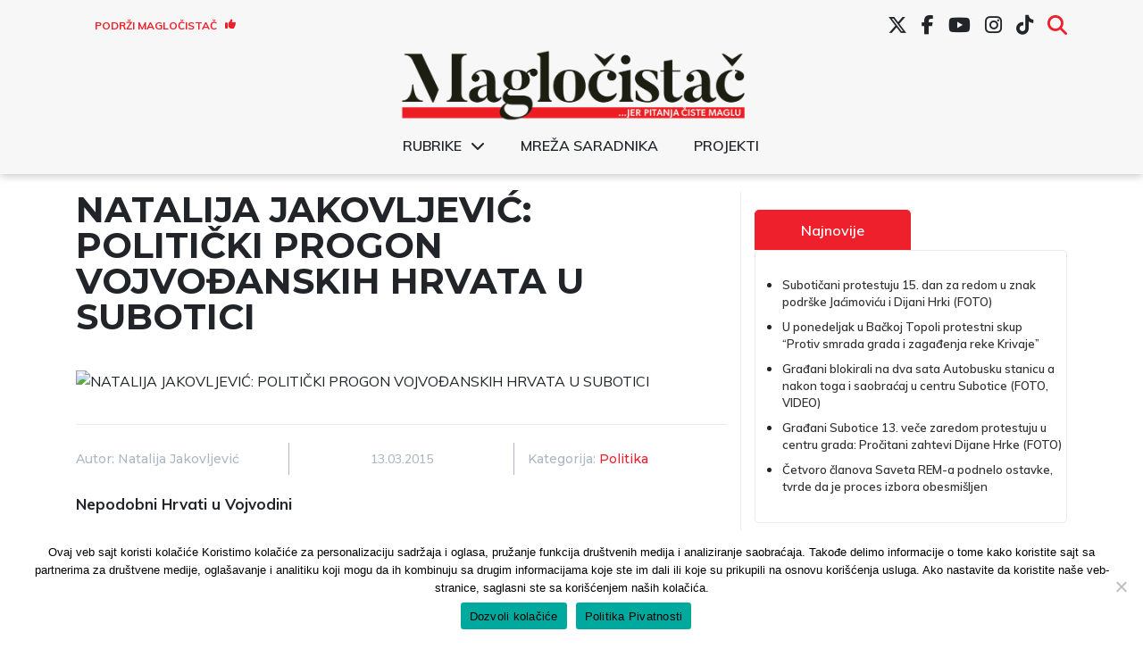

--- FILE ---
content_type: text/html; charset=UTF-8
request_url: https://www.maglocistac.rs/politika/natalija-jakovljevic-politicki-progon-vojvodanskih-hrvata-u-subotici-2
body_size: 16170
content:
<!DOCTYPE html><head><meta charset="UTF-8"><link media="all" href="https://www.maglocistac.rs/wp-content/cache/autoptimize/css/autoptimize_bc421fbf77f49158f1a21d5ae0248411.css" rel="stylesheet"><title>Magločistač</title><meta property="og:image" content=""><meta name="viewport" content="width=device-width, initial-scale=1.0"><meta name="twitter:card" content="summary_large_image"><meta name="twitter:site" content="@magločistač"><meta name="twitter:creator" content="@Magločistač"><meta name="twitter:title" content="NATALIJA JAKOVLJEVIĆ: POLITIČKI PROGON VOJVOĐANSKIH HRVATA U SUBOTICI"><meta name="twitter:description"
 content="Nepodobni Hrvati u Vojvodini &nbsp; Zavod za kulturu vojvođanskih Hrvata, kao organizator subotičkog predstavljanja i suizdavač publikacija „Bunjevci u vremenskom i prostornom kontekstu“ i „Tradicijska baština i etnokulturni identitet podunavskih Hrvata Bunjevaca“, reagovao je na, pre nekoliko dana objavljeno, saopštenje predsednika Saveza bačkih Bunjevaca Mirka Bajića u kojem je izneo niz optužbi na račun predstavnika hrvatske zajednice. [&hellip;]"><meta name="twitter:image"
 content="">  <script async src="https://www.googletagmanager.com/gtag/js?id=UA-57085204-1"></script> <script>window.dataLayer = window.dataLayer || [];

        function gtag() {
            dataLayer.push(arguments);
        }

        gtag('js', new Date());

        gtag('config', 'UA-57085204-1');</script> <meta name='robots' content='index, follow, max-image-preview:large, max-snippet:-1, max-video-preview:-1' />  <script data-cfasync="false" data-pagespeed-no-defer>var gtm4wp_datalayer_name = "dataLayer";
	var dataLayer = dataLayer || [];</script> <meta name="description" content="Nepodobni Hrvati u Vojvodini &nbsp; Zavod za kulturu vojvođanskih Hrvata, kao organizator subotičkog predstavljanja i suizdavač publikacija „Bunjevci u" /><link rel="canonical" href="https://www.maglocistac.rs/politika/natalija-jakovljevic-politicki-progon-vojvodanskih-hrvata-u-subotici-2" /><meta property="og:locale" content="en_US" /><meta property="og:type" content="article" /><meta property="og:title" content="NATALIJA JAKOVLJEVIĆ: POLITIČKI PROGON VOJVOĐANSKIH HRVATA U SUBOTICI - Magločistač" /><meta property="og:description" content="Nepodobni Hrvati u Vojvodini &nbsp; Zavod za kulturu vojvođanskih Hrvata, kao organizator subotičkog predstavljanja i suizdavač publikacija „Bunjevci u" /><meta property="og:url" content="https://www.maglocistac.rs/politika/natalija-jakovljevic-politicki-progon-vojvodanskih-hrvata-u-subotici-2" /><meta property="og:site_name" content="Magločistač" /><meta property="article:publisher" content="https://www.facebook.com/maglocistac/" /><meta property="article:published_time" content="2015-03-13T07:06:15+00:00" /><meta property="article:modified_time" content="2015-03-13T07:11:30+00:00" /><meta property="og:image" content="https://www.maglocistac.rs/wp-content/uploads/2015/03/HNV2.jpg" /><meta property="og:image:width" content="800" /><meta property="og:image:height" content="600" /><meta property="og:image:type" content="image/jpeg" /><meta name="author" content="Natalija Jakovljević" /><meta name="twitter:card" content="summary_large_image" /><meta name="twitter:creator" content="@maglocistac" /><meta name="twitter:site" content="@maglocistac" /><meta name="twitter:label1" content="Written by" /><meta name="twitter:data1" content="Natalija Jakovljević" /><meta name="twitter:label2" content="Est. reading time" /><meta name="twitter:data2" content="3 minutes" /> <script type="application/ld+json" class="yoast-schema-graph">{"@context":"https://schema.org","@graph":[{"@type":"Article","@id":"https://www.maglocistac.rs/politika/natalija-jakovljevic-politicki-progon-vojvodanskih-hrvata-u-subotici-2#article","isPartOf":{"@id":"https://www.maglocistac.rs/politika/natalija-jakovljevic-politicki-progon-vojvodanskih-hrvata-u-subotici-2"},"author":{"name":"Natalija Jakovljević","@id":"https://www.maglocistac.rs/#/schema/person/3d2cee78a98ac79a50f6962e3675f4bd"},"headline":"NATALIJA JAKOVLJEVIĆ: POLITIČKI PROGON VOJVOĐANSKIH HRVATA U SUBOTICI","datePublished":"2015-03-13T07:06:15+00:00","dateModified":"2015-03-13T07:11:30+00:00","mainEntityOfPage":{"@id":"https://www.maglocistac.rs/politika/natalija-jakovljevic-politicki-progon-vojvodanskih-hrvata-u-subotici-2"},"wordCount":703,"commentCount":3,"publisher":{"@id":"https://www.maglocistac.rs/#organization"},"image":{"@id":"https://www.maglocistac.rs/politika/natalija-jakovljevic-politicki-progon-vojvodanskih-hrvata-u-subotici-2#primaryimage"},"thumbnailUrl":"https://media.maglocistac.rs/2015/03/Mirko-Bajic-300x253.jpg","articleSection":["Politika"],"inLanguage":"en","potentialAction":[{"@type":"CommentAction","name":"Comment","target":["https://www.maglocistac.rs/politika/natalija-jakovljevic-politicki-progon-vojvodanskih-hrvata-u-subotici-2#respond"]}]},{"@type":"WebPage","@id":"https://www.maglocistac.rs/politika/natalija-jakovljevic-politicki-progon-vojvodanskih-hrvata-u-subotici-2","url":"https://www.maglocistac.rs/politika/natalija-jakovljevic-politicki-progon-vojvodanskih-hrvata-u-subotici-2","name":"NATALIJA JAKOVLJEVIĆ: POLITIČKI PROGON VOJVOĐANSKIH HRVATA U SUBOTICI - Magločistač","isPartOf":{"@id":"https://www.maglocistac.rs/#website"},"primaryImageOfPage":{"@id":"https://www.maglocistac.rs/politika/natalija-jakovljevic-politicki-progon-vojvodanskih-hrvata-u-subotici-2#primaryimage"},"image":{"@id":"https://www.maglocistac.rs/politika/natalija-jakovljevic-politicki-progon-vojvodanskih-hrvata-u-subotici-2#primaryimage"},"thumbnailUrl":"https://media.maglocistac.rs/2015/03/Mirko-Bajic-300x253.jpg","datePublished":"2015-03-13T07:06:15+00:00","dateModified":"2015-03-13T07:11:30+00:00","description":"Nepodobni Hrvati u Vojvodini &nbsp; Zavod za kulturu vojvođanskih Hrvata, kao organizator subotičkog predstavljanja i suizdavač publikacija „Bunjevci u","breadcrumb":{"@id":"https://www.maglocistac.rs/politika/natalija-jakovljevic-politicki-progon-vojvodanskih-hrvata-u-subotici-2#breadcrumb"},"inLanguage":"en","potentialAction":[{"@type":"ReadAction","target":["https://www.maglocistac.rs/politika/natalija-jakovljevic-politicki-progon-vojvodanskih-hrvata-u-subotici-2"]}]},{"@type":"ImageObject","inLanguage":"en","@id":"https://www.maglocistac.rs/politika/natalija-jakovljevic-politicki-progon-vojvodanskih-hrvata-u-subotici-2#primaryimage","url":"https://media.maglocistac.rs/2015/03/Mirko-Bajic-300x253.jpg","contentUrl":"https://media.maglocistac.rs/2015/03/Mirko-Bajic-300x253.jpg"},{"@type":"BreadcrumbList","@id":"https://www.maglocistac.rs/politika/natalija-jakovljevic-politicki-progon-vojvodanskih-hrvata-u-subotici-2#breadcrumb","itemListElement":[{"@type":"ListItem","position":1,"name":"Naslovna","item":"https://www.maglocistac.rs/"},{"@type":"ListItem","position":2,"name":"Politika","item":"https://www.maglocistac.rs/kategorija/politika"},{"@type":"ListItem","position":3,"name":"NATALIJA JAKOVLJEVIĆ: POLITIČKI PROGON VOJVOĐANSKIH HRVATA U SUBOTICI"}]},{"@type":"WebSite","@id":"https://www.maglocistac.rs/#website","url":"https://www.maglocistac.rs/","name":"Magločistač","description":"Portal za razvedravanje stvarnosti","publisher":{"@id":"https://www.maglocistac.rs/#organization"},"potentialAction":[{"@type":"SearchAction","target":{"@type":"EntryPoint","urlTemplate":"https://www.maglocistac.rs/?s={search_term_string}"},"query-input":{"@type":"PropertyValueSpecification","valueRequired":true,"valueName":"search_term_string"}}],"inLanguage":"en"},{"@type":"Organization","@id":"https://www.maglocistac.rs/#organization","name":"Magločistač","url":"https://www.maglocistac.rs/","logo":{"@type":"ImageObject","inLanguage":"en","@id":"https://www.maglocistac.rs/#/schema/logo/image/","url":"https://www.maglocistac.rs/wp-content/uploads/2022/02/Maglocistac-Fav.png","contentUrl":"https://www.maglocistac.rs/wp-content/uploads/2022/02/Maglocistac-Fav.png","width":1000,"height":500,"caption":"Magločistač"},"image":{"@id":"https://www.maglocistac.rs/#/schema/logo/image/"},"sameAs":["https://www.facebook.com/maglocistac/","https://x.com/maglocistac"]},{"@type":"Person","@id":"https://www.maglocistac.rs/#/schema/person/3d2cee78a98ac79a50f6962e3675f4bd","name":"Natalija Jakovljević","url":"https://www.maglocistac.rs/author/natalija"}]}</script> <link rel='dns-prefetch' href='//stats.wp.com' /><link rel='dns-prefetch' href='//cdnjs.cloudflare.com' /><link rel='preconnect' href='//c0.wp.com' /><link rel="alternate" type="application/rss+xml" title="Magločistač &raquo; NATALIJA JAKOVLJEVIĆ: POLITIČKI PROGON VOJVOĐANSKIH HRVATA U SUBOTICI Comments Feed" href="https://www.maglocistac.rs/politika/natalija-jakovljevic-politicki-progon-vojvodanskih-hrvata-u-subotici-2/feed" /> <script type="text/javascript">window._wpemojiSettings = {"baseUrl":"https:\/\/s.w.org\/images\/core\/emoji\/16.0.1\/72x72\/","ext":".png","svgUrl":"https:\/\/s.w.org\/images\/core\/emoji\/16.0.1\/svg\/","svgExt":".svg","source":{"concatemoji":"https:\/\/www.maglocistac.rs\/wp-includes\/js\/wp-emoji-release.min.js?ver=bba036c172414782d469e4a9f4b4964f"}};
/*! This file is auto-generated */
!function(s,n){var o,i,e;function c(e){try{var t={supportTests:e,timestamp:(new Date).valueOf()};sessionStorage.setItem(o,JSON.stringify(t))}catch(e){}}function p(e,t,n){e.clearRect(0,0,e.canvas.width,e.canvas.height),e.fillText(t,0,0);var t=new Uint32Array(e.getImageData(0,0,e.canvas.width,e.canvas.height).data),a=(e.clearRect(0,0,e.canvas.width,e.canvas.height),e.fillText(n,0,0),new Uint32Array(e.getImageData(0,0,e.canvas.width,e.canvas.height).data));return t.every(function(e,t){return e===a[t]})}function u(e,t){e.clearRect(0,0,e.canvas.width,e.canvas.height),e.fillText(t,0,0);for(var n=e.getImageData(16,16,1,1),a=0;a<n.data.length;a++)if(0!==n.data[a])return!1;return!0}function f(e,t,n,a){switch(t){case"flag":return n(e,"\ud83c\udff3\ufe0f\u200d\u26a7\ufe0f","\ud83c\udff3\ufe0f\u200b\u26a7\ufe0f")?!1:!n(e,"\ud83c\udde8\ud83c\uddf6","\ud83c\udde8\u200b\ud83c\uddf6")&&!n(e,"\ud83c\udff4\udb40\udc67\udb40\udc62\udb40\udc65\udb40\udc6e\udb40\udc67\udb40\udc7f","\ud83c\udff4\u200b\udb40\udc67\u200b\udb40\udc62\u200b\udb40\udc65\u200b\udb40\udc6e\u200b\udb40\udc67\u200b\udb40\udc7f");case"emoji":return!a(e,"\ud83e\udedf")}return!1}function g(e,t,n,a){var r="undefined"!=typeof WorkerGlobalScope&&self instanceof WorkerGlobalScope?new OffscreenCanvas(300,150):s.createElement("canvas"),o=r.getContext("2d",{willReadFrequently:!0}),i=(o.textBaseline="top",o.font="600 32px Arial",{});return e.forEach(function(e){i[e]=t(o,e,n,a)}),i}function t(e){var t=s.createElement("script");t.src=e,t.defer=!0,s.head.appendChild(t)}"undefined"!=typeof Promise&&(o="wpEmojiSettingsSupports",i=["flag","emoji"],n.supports={everything:!0,everythingExceptFlag:!0},e=new Promise(function(e){s.addEventListener("DOMContentLoaded",e,{once:!0})}),new Promise(function(t){var n=function(){try{var e=JSON.parse(sessionStorage.getItem(o));if("object"==typeof e&&"number"==typeof e.timestamp&&(new Date).valueOf()<e.timestamp+604800&&"object"==typeof e.supportTests)return e.supportTests}catch(e){}return null}();if(!n){if("undefined"!=typeof Worker&&"undefined"!=typeof OffscreenCanvas&&"undefined"!=typeof URL&&URL.createObjectURL&&"undefined"!=typeof Blob)try{var e="postMessage("+g.toString()+"("+[JSON.stringify(i),f.toString(),p.toString(),u.toString()].join(",")+"));",a=new Blob([e],{type:"text/javascript"}),r=new Worker(URL.createObjectURL(a),{name:"wpTestEmojiSupports"});return void(r.onmessage=function(e){c(n=e.data),r.terminate(),t(n)})}catch(e){}c(n=g(i,f,p,u))}t(n)}).then(function(e){for(var t in e)n.supports[t]=e[t],n.supports.everything=n.supports.everything&&n.supports[t],"flag"!==t&&(n.supports.everythingExceptFlag=n.supports.everythingExceptFlag&&n.supports[t]);n.supports.everythingExceptFlag=n.supports.everythingExceptFlag&&!n.supports.flag,n.DOMReady=!1,n.readyCallback=function(){n.DOMReady=!0}}).then(function(){return e}).then(function(){var e;n.supports.everything||(n.readyCallback(),(e=n.source||{}).concatemoji?t(e.concatemoji):e.wpemoji&&e.twemoji&&(t(e.twemoji),t(e.wpemoji)))}))}((window,document),window._wpemojiSettings);</script> <link rel='stylesheet' id='dashicons-css' href='https://www.maglocistac.rs/wp-includes/css/dashicons.min.css?ver=bba036c172414782d469e4a9f4b4964f' type='text/css' media='all' /><link rel='stylesheet' id='fontawesome-style-css' href='https://cdnjs.cloudflare.com/ajax/libs/font-awesome/6.7.2/css/all.min.css?ver=6.7.2' type='text/css' media='all' /> <script type="text/javascript" id="cookie-notice-front-js-before">var cnArgs = {"ajaxUrl":"https:\/\/www.maglocistac.rs\/wp-admin\/admin-ajax.php","nonce":"f3601e5f34","hideEffect":"fade","position":"bottom","onScroll":false,"onScrollOffset":100,"onClick":false,"cookieName":"cookie_notice_accepted","cookieTime":2592000,"cookieTimeRejected":2592000,"globalCookie":false,"redirection":false,"cache":true,"revokeCookies":false,"revokeCookiesOpt":"automatic"};</script> <script type="text/javascript" src="https://www.maglocistac.rs/wp-content/plugins/cookie-notice/js/front.min.js?ver=2.5.8" id="cookie-notice-front-js"></script> <script type="text/javascript" src="https://www.maglocistac.rs/wp-includes/js/jquery/jquery.min.js?ver=3.7.1" id="jquery-core-js"></script> <script type="text/javascript" src="https://www.maglocistac.rs/wp-includes/js/jquery/jquery-migrate.min.js?ver=3.4.1" id="jquery-migrate-js"></script> <link rel="https://api.w.org/" href="https://www.maglocistac.rs/wp-json/" /><link rel="alternate" title="JSON" type="application/json" href="https://www.maglocistac.rs/wp-json/wp/v2/posts/977" /><link rel="EditURI" type="application/rsd+xml" title="RSD" href="https://www.maglocistac.rs/xmlrpc.php?rsd" /><link rel='shortlink' href='https://www.maglocistac.rs/?p=977' /><link rel="alternate" title="oEmbed (JSON)" type="application/json+oembed" href="https://www.maglocistac.rs/wp-json/oembed/1.0/embed?url=https%3A%2F%2Fwww.maglocistac.rs%2Fpolitika%2Fnatalija-jakovljevic-politicki-progon-vojvodanskih-hrvata-u-subotici-2" /><link rel="alternate" title="oEmbed (XML)" type="text/xml+oembed" href="https://www.maglocistac.rs/wp-json/oembed/1.0/embed?url=https%3A%2F%2Fwww.maglocistac.rs%2Fpolitika%2Fnatalija-jakovljevic-politicki-progon-vojvodanskih-hrvata-u-subotici-2&#038;format=xml" />  <script data-cfasync="false" data-pagespeed-no-defer type="text/javascript">var dataLayer_content = {"pagePostType":"post","pagePostType2":"single-post","pageCategory":["politika"],"pagePostAuthor":"Natalija Jakovljević"};
	dataLayer.push( dataLayer_content );</script> <script data-cfasync="false" data-pagespeed-no-defer type="text/javascript">(function(w,d,s,l,i){w[l]=w[l]||[];w[l].push({'gtm.start':
new Date().getTime(),event:'gtm.js'});var f=d.getElementsByTagName(s)[0],
j=d.createElement(s),dl=l!='dataLayer'?'&l='+l:'';j.async=true;j.src=
'//www.googletagmanager.com/gtm.js?id='+i+dl;f.parentNode.insertBefore(j,f);
})(window,document,'script','dataLayer','GTM-K2F3X7R');</script> <link rel="icon" href="https://www.maglocistac.rs/wp-content/uploads/2021/04/M-1-150x150.png" sizes="32x32" /><link rel="icon" href="https://www.maglocistac.rs/wp-content/uploads/2021/04/M-1.png" sizes="192x192" /><link rel="apple-touch-icon" href="https://www.maglocistac.rs/wp-content/uploads/2021/04/M-1.png" /><meta name="msapplication-TileImage" content="https://www.maglocistac.rs/wp-content/uploads/2021/04/M-1.png" /></head><body class="wp-singular post-template-default single single-post postid-977 single-format-standard wp-custom-logo wp-theme-maglocistac-new cookies-not-set"><header id="main-header"><div class="container"><div id="header-first-row" class="row align-center hide-md"><div id="support-button-wrapper" class="col-3"><div class="textwidget custom-html-widget"><a href="/podrzi-maglocistac">Podrži Magločistač <i class="fas fa-thumbs-up"></i></a></div></div><div id="social-menu-wrapper" class="col-md-9 hide-md"><div class="menu-social-menu-container"><ul id="menu-social-menu" class="menu"><li id="menu-item-27619" class="menu-item menu-item-type-custom menu-item-object-custom menu-item-27619"><a href="https://twitter.com/maglocistac"><i class="fa-brands fa-x-twitter"></i></a></li><li id="menu-item-27620" class="menu-item menu-item-type-custom menu-item-object-custom menu-item-27620"><a href="https://www.facebook.com/maglocistac/"><i class="fab fa-facebook-f"></i></a></li><li id="menu-item-27621" class="menu-item menu-item-type-custom menu-item-object-custom menu-item-27621"><a href="https://www.youtube.com/channel/UCkuX_ncq3no8u2EeWrfefQg/"><i class="fab fa-youtube"></i></a></li><li id="menu-item-27622" class="menu-item menu-item-type-custom menu-item-object-custom menu-item-27622"><a href="https://www.instagram.com/maglocistac/"><i class="fab fa-instagram"></i></a></li><li id="menu-item-38241" class="menu-item menu-item-type-custom menu-item-object-custom menu-item-38241"><a target="_blank" href="https://www.tiktok.com/@maglocistac?lang=en"><i class="fab fa-tiktok"></i></a></li><li id="menu-item-27912" class="menu-item menu-item-type-custom menu-item-object-custom menu-item-27912"><a href="#search"><i class="fas fa-search"></i></a></li></ul></div></div><div id="header-search" class="col-md-5 text-right"><section class="search"><form role="search" method="get" id="search-form" action="https://www.maglocistac.rs/" > <label class="screen-reader-text" for="s"></label> <input type="search" value="" name="s" id="s" placeholder="" /> <input type="submit" id="searchsubmit" value="Pretraži" /></form></section></div></div></div><div class="container"><div class="row align-center"><div id="small-search-wrapper" class="col-3 show-md"> <a id="search-toggle-mobile" href="#"><i class="fas fa-search"></i></a></div><div id="logo-wrapper" class="col-md-12 col-6"> <a href="https://www.maglocistac.rs/" class="custom-logo-link" rel="home"><img width="900" height="183" src="https://www.maglocistac.rs/wp-content/uploads/2021/04/Maglocistac-logo-1.png" class="custom-logo" alt="Maglocistac-logo" decoding="async" fetchpriority="high" srcset="https://www.maglocistac.rs/wp-content/uploads/2021/04/Maglocistac-logo-1.png 900w, https://www.maglocistac.rs/wp-content/uploads/2021/04/Maglocistac-logo-1-300x61.png 300w, https://www.maglocistac.rs/wp-content/uploads/2021/04/Maglocistac-logo-1-768x156.png 768w" sizes="(max-width: 900px) 100vw, 900px" title="Maglocistac-logo" /></a></div><div class="col-12 hide-md"><div class="menu-glavni-meni-container"><ul id="menu-glavni-meni" class="menu"><li id="menu-item-40700" class="menu-item menu-item-type-custom menu-item-object-custom menu-item-has-children menu-item-40700"><a href="#">Rubrike</a><ul class="sub-menu"><li id="menu-item-40703" class="menu-item menu-item-type-taxonomy menu-item-object-category menu-item-40703"><a href="https://www.maglocistac.rs/kategorija/drustvo">Društvo</a></li><li id="menu-item-40707" class="menu-item menu-item-type-taxonomy menu-item-object-category menu-item-40707"><a href="https://www.maglocistac.rs/kategorija/intervjui">Intervjui</a></li><li id="menu-item-40710" class="menu-item menu-item-type-taxonomy menu-item-object-category menu-item-40710"><a href="https://www.maglocistac.rs/kategorija/istrazivanja-i-analize">Istraživanja i analize</a></li><li id="menu-item-40705" class="menu-item menu-item-type-taxonomy menu-item-object-category menu-item-40705"><a href="https://www.maglocistac.rs/kategorija/kultura">Kultura</a></li><li id="menu-item-40704" class="menu-item menu-item-type-taxonomy menu-item-object-category current-post-ancestor current-menu-parent current-post-parent menu-item-40704"><a href="https://www.maglocistac.rs/kategorija/politika">Politika</a></li><li id="menu-item-40709" class="menu-item menu-item-type-taxonomy menu-item-object-category menu-item-40709"><a href="https://www.maglocistac.rs/kategorija/privreda">Privreda</a></li><li id="menu-item-40706" class="menu-item menu-item-type-taxonomy menu-item-object-category menu-item-40706"><a href="https://www.maglocistac.rs/kategorija/stav">Stav</a></li><li id="menu-item-40701" class="menu-item menu-item-type-taxonomy menu-item-object-category menu-item-40701"><a href="https://www.maglocistac.rs/kategorija/subotica">Subotica</a></li><li id="menu-item-40719" class="menu-item menu-item-type-taxonomy menu-item-object-category menu-item-40719"><a href="https://www.maglocistac.rs/kategorija/backa-topola">Bačka Topola</a></li><li id="menu-item-40718" class="menu-item menu-item-type-taxonomy menu-item-object-category menu-item-40718"><a href="https://www.maglocistac.rs/kategorija/mali-idos">Mali Iđoš</a></li><li id="menu-item-40702" class="menu-item menu-item-type-taxonomy menu-item-object-category menu-item-40702"><a href="https://www.maglocistac.rs/kategorija/u-fokusu">U fokusu</a></li></ul></li><li id="menu-item-36624" class="menu-item menu-item-type-post_type menu-item-object-page menu-item-36624"><a href="https://www.maglocistac.rs/mreza-saradnika">Mreža saradnika</a></li><li id="menu-item-40708" class="menu-item menu-item-type-taxonomy menu-item-object-category menu-item-40708"><a href="https://www.maglocistac.rs/kategorija/projekti">Projekti</a></li></ul></div></div><div class="col-3 show-md"> <input type="checkbox" id="menyAvPaa"> <label id="burger" for="menyAvPaa"><div></div><div></div> </label><nav id="meny"><div class="menu-glavni-meni-container"><ul id="menu-glavni-meni-1" class="menu"><li class="menu-item menu-item-type-custom menu-item-object-custom menu-item-has-children menu-item-40700"><a href="#">Rubrike</a><ul class="sub-menu"><li class="menu-item menu-item-type-taxonomy menu-item-object-category menu-item-40703"><a href="https://www.maglocistac.rs/kategorija/drustvo">Društvo</a></li><li class="menu-item menu-item-type-taxonomy menu-item-object-category menu-item-40707"><a href="https://www.maglocistac.rs/kategorija/intervjui">Intervjui</a></li><li class="menu-item menu-item-type-taxonomy menu-item-object-category menu-item-40710"><a href="https://www.maglocistac.rs/kategorija/istrazivanja-i-analize">Istraživanja i analize</a></li><li class="menu-item menu-item-type-taxonomy menu-item-object-category menu-item-40705"><a href="https://www.maglocistac.rs/kategorija/kultura">Kultura</a></li><li class="menu-item menu-item-type-taxonomy menu-item-object-category current-post-ancestor current-menu-parent current-post-parent menu-item-40704"><a href="https://www.maglocistac.rs/kategorija/politika">Politika</a></li><li class="menu-item menu-item-type-taxonomy menu-item-object-category menu-item-40709"><a href="https://www.maglocistac.rs/kategorija/privreda">Privreda</a></li><li class="menu-item menu-item-type-taxonomy menu-item-object-category menu-item-40706"><a href="https://www.maglocistac.rs/kategorija/stav">Stav</a></li><li class="menu-item menu-item-type-taxonomy menu-item-object-category menu-item-40701"><a href="https://www.maglocistac.rs/kategorija/subotica">Subotica</a></li><li class="menu-item menu-item-type-taxonomy menu-item-object-category menu-item-40719"><a href="https://www.maglocistac.rs/kategorija/backa-topola">Bačka Topola</a></li><li class="menu-item menu-item-type-taxonomy menu-item-object-category menu-item-40718"><a href="https://www.maglocistac.rs/kategorija/mali-idos">Mali Iđoš</a></li><li class="menu-item menu-item-type-taxonomy menu-item-object-category menu-item-40702"><a href="https://www.maglocistac.rs/kategorija/u-fokusu">U fokusu</a></li></ul></li><li class="menu-item menu-item-type-post_type menu-item-object-page menu-item-36624"><a href="https://www.maglocistac.rs/mreza-saradnika">Mreža saradnika</a></li><li class="menu-item menu-item-type-taxonomy menu-item-object-category menu-item-40708"><a href="https://www.maglocistac.rs/kategorija/projekti">Projekti</a></li></ul></div></nav></div><div id="header-search-mobile"><section class="search"><form role="search" method="get" id="search-form" action="https://www.maglocistac.rs/" > <label class="screen-reader-text" for="s"></label> <input type="search" value="" name="s" id="s" placeholder="" /> <input type="submit" id="searchsubmit" value="Pretraži" /></form></section></div></div></div><div id="social-menu-wrapper-mobile" class=""><div class="menu-social-menu-container"><ul id="menu-social-menu-1" class="menu"><li class="menu-item menu-item-type-custom menu-item-object-custom menu-item-27619"><a href="https://twitter.com/maglocistac"><i class="fa-brands fa-x-twitter"></i></a></li><li class="menu-item menu-item-type-custom menu-item-object-custom menu-item-27620"><a href="https://www.facebook.com/maglocistac/"><i class="fab fa-facebook-f"></i></a></li><li class="menu-item menu-item-type-custom menu-item-object-custom menu-item-27621"><a href="https://www.youtube.com/channel/UCkuX_ncq3no8u2EeWrfefQg/"><i class="fab fa-youtube"></i></a></li><li class="menu-item menu-item-type-custom menu-item-object-custom menu-item-27622"><a href="https://www.instagram.com/maglocistac/"><i class="fab fa-instagram"></i></a></li><li class="menu-item menu-item-type-custom menu-item-object-custom menu-item-38241"><a target="_blank" href="https://www.tiktok.com/@maglocistac?lang=en"><i class="fab fa-tiktok"></i></a></li><li class="menu-item menu-item-type-custom menu-item-object-custom menu-item-27912"><a href="#search"><i class="fas fa-search"></i></a></li></ul></div></div></header><section><div class="container main-container"><div class="row"><div class="col-md-7 col-lg-8 left-section"><h1>NATALIJA JAKOVLJEVIĆ: POLITIČKI PROGON VOJVOĐANSKIH HRVATA U SUBOTICI</h1> <img class="post-image br-5"
 src=""
 alt="NATALIJA JAKOVLJEVIĆ: POLITIČKI PROGON VOJVOĐANSKIH HRVATA U SUBOTICI"><div class="caption-text"><p class="text-center"></p></div><div class="author-section"><div class="row align-center"><div class="col-lg-4 col-md-7 col-8 text-left author-name"><h5><span>Autor: </span><span><a href="https://www.maglocistac.rs/author/natalija" title="Posts by Natalija Jakovljević" rel="author">Natalija Jakovljević</a></span></h5></div><div class="col-lg-4 col-md-5 col-4 date-section"><p>13.03.2015</p></div><div class="col-lg-4 col-md-12 col-12 categories-section"><h5><span>Kategorija: </span> <a href="https://www.maglocistac.rs/kategorija/politika">Politika</a></h5></div></div></div><p><strong>Nepodobni Hrvati u Vojvodini</strong></p><p>&nbsp;</p><p>Zavod za kulturu vojvođanskih Hrvata, kao organizator subotičkog predstavljanja i suizdavač publikacija „Bunjevci u vremenskom i prostornom kontekstu“ i „Tradicijska baština i etnokulturni identitet podunavskih Hrvata Bunjevaca“, reagovao je na, pre nekoliko dana objavljeno, saopštenje predsednika Saveza bačkih Bunjevaca Mirka Bajića u kojem je izneo niz optužbi na račun predstavnika hrvatske zajednice.</p><p>U saopštenju Zavoda za kulturu vojvođanskih Hrvata koje je potpisao Tomislav Žigmanov navodi se da funkcioneri DSHV-a i hrvatske zajednice u Subotici nisu nosili nikakav, kako je Bajić to konstatovao, „flor šahovnice“, jer se dobro zna šta je šahovnica i kada se i na koji način u javnosti ističe ili nosi. “Čini se kako Mirko Bajić spada u red onih koji u svakoj kockastoj šari vide nacionalni simbol Republike Hrvatske, ali i hrvatske zajednice u Srbiji, ali ne u pozitivnom kontekstu”, dodaje se u saopštenju.</p><p>Na ovakav način se, u okviru projekta &#8211; Progon Hrvata, odmah nakon gradonačelnika Jenea Maglaija, koji je drugi put predstavnicima hrvatske zajednice zabranio održavanje naučnih skupova u Gradskoj kući, uredno priključio i koalicioni privezak Mirko Bajić (Bunjevac po potrebi), koji je izvređao i optužio funkcionere DSHV-a i hrvatske zajednice da su stavljanjem flora šahovnice oko rukava iskazivali da su navodno diskriminisani jer im nije data na korišćenje Velika većnica Gradske kuće i da je to “vrhunski izraz licemerja”.</p><div id="attachment_978" style="width: 310px" class="wp-caption alignleft"><a href="https://media.maglocistac.rs/2015/03/Mirko-Bajic.jpg"><img decoding="async" aria-describedby="caption-attachment-978" class="wp-image-978 size-medium" src="https://media.maglocistac.rs/2015/03/Mirko-Bajic-300x253.jpg" alt="Mirko Bajic" width="300" height="253" /></a><p id="caption-attachment-978" class="wp-caption-text">Mirko Bajić: u traci su velike oči, slika: sbb.org.rs</p></div><p>Bajić je takođe optužio predstavnike hrvatske zajednice da otvoreno sprovode akte asimilacije građana pripadnika bunjevačke nacionalne manjine u Republici Srbiji u Hrvate. Zatim je izvređao predstavnike naučno-obrazovnih institucija iz Hrvatske i Mađarske nazvavši ih kvazi naučnicima koji svojim naučnim radovima određuju ko kako mora da se izjašnjava, a da se ustvari vrši ugrožavanje prava na nacionalno osećanje, te da se diskriminišu, vređaju i omalovažavaju na nacionalnoj osnovi oni građani koji se izjašnjavaju kao Bunjevci.</p><p>Reagujući na Bajićeve navode, u saopštenju Tomislava Žigmanova stoji i da Mirko Bajić ima pravo, kao i svaki drugi građanin, donositi procene o tome šta može biti „navodna diskriminacija“, ali je upitno sme li kao visoki funkcioner lokalne samouprave donositi ocene o tome šta je „druga adekvatna sala“ te da li neki čin predstavlja „vrhunski izraz licemerja“, posebno, jer je pre nekoliko dana u istoj toj Gradskoj kući on bio domaćinom sličnog skupa, istina grupacije kojoj on pripada, to jest one koju protežira predsednik Republike, a kojoj nije trebala „druga adekvatna sala“. Ono što hrvatska zajednica u Subotici očekuje samo je jednakost u dostupnosti javnog prostora za iznošenja vlastitih stajališta, što je gradonačelnikovom odlukom o dodeli „druge adekvatne sale“ onemogućeno.</p><p>Gradonačelnik Jene Maglai je predstavnicima Zavoda za kulturu vojvođanskih Hrvata prošle godine takođe zabranio održavanje naučne tribine u plavoj sali Gradske kuće sa obrazloženjem da se politički događaji ne mogu organizovati u Gradskoj kući (!)</p><p>Ako pogledamo šta je sve ono što se danas održava u najvišem Domu Subotičana (čitaj: Javnoj kući), onda vidimo da je dozvoljeno održavanje svih političkih skupova bunjevačke nacionalne zajednice, zatim, godišnjice DSHV-a i posebno sednica Skupštine grada na kojoj se sa govornice često čuju laži, a neretko i nesankcionisan govor mržnje. Tako je svojevremeno nekadašnji odbornik Ekološke stranke Vojvodine Blaško Gabrić rekao da će se na “deponiji kotiti pacovi, lisice i Cigani”. Ili kada je odbornik Pokreta mađarske nade Laslo Đula polio čašom vode tadašnju predsednicu Skupštine grada Mariju Kern Šolju.</p><p>Međutim, i nakon druge packe (no-no!), ipak ostaje nejasna, da ne kažem, maglovita odluka DSHV-a da, i pored uzastopnih poniženja i vređanja od strane gradonačelnika i koalicionih mu partnera, i dalje čini sastavni dio vladajuće političke garniture.</p><p><a href="https://media.maglocistac.rs/2015/03/pecat1.png"><img decoding="async" class=" size-full wp-image-853 alignright" src="https://media.maglocistac.rs/2015/03/pecat1.png" alt="pecat1" width="94" height="79" /></a></p><p>&nbsp;</p><p>&nbsp;</p><p>&nbsp;<br /> [clear]</p><div class="tags-section"><div id="single-support-wrapper"><div id="support"><script type="text/javascript" src="https://cdnjs.buymeacoffee.com/1.0.0/button.prod.min.js" data-name="bmc-button" data-slug="maglocistac" data-color="#FFDD00" data-emoji=""  data-font="Inter" data-text="Kupite nam kafu" data-outline-color="#000000" data-font-color="#000000" data-coffee-color="#ffffff" ></script></div></div><div id="share-paragraph"><p>Podelite sa prijateljima:</p> <span> <a class="face-share-button"
 href="https://www.facebook.com/sharer/sharer.php?u=https://www.maglocistac.rs/politika/natalija-jakovljevic-politicki-progon-vojvodanskih-hrvata-u-subotici-2"
 target="_blank"><i class="fab fa-facebook-f"></i></a> </span> <span> <a class="twitter-share-button"
 href="https://twitter.com/intent/tweet?text=NATALIJA JAKOVLJEVIĆ: POLITIČKI PROGON VOJVOĐANSKIH HRVATA U SUBOTICI&url=https://www.maglocistac.rs/politika/natalija-jakovljevic-politicki-progon-vojvodanskih-hrvata-u-subotici-2"
 data-size="large" target="_blank"><i class="fab fa-twitter"></i></a> </span> <span> <a class="linked-share-button"
 href="https://www.linkedin.com/shareArticle?mini=true&url=https://www.maglocistac.rs/politika/natalija-jakovljevic-politicki-progon-vojvodanskih-hrvata-u-subotici-2&title=NATALIJA JAKOVLJEVIĆ: POLITIČKI PROGON VOJVOĐANSKIH HRVATA U SUBOTICI"
 data-size="large" target="_blank"><i class="fab fa-linkedin"></i></a> </span></div></div><div class="comment-section"><div class="comments-wrapper section-inner"><div class="comments" id="comments"><div class="comments-header section-inner small max-percentage"><h2 class="comment-reply-title"> 3 Komentara na<br /> &ldquo;NATALIJA JAKOVLJEVIĆ: POLITIČKI PROGON VOJVOĐANSKIH HRVATA U SUBOTICI&rdquo;</h2></div><div class="comments-inner section-inner thin max-percentage"><div class="comment even thread-even depth-1" id="comment-28"><div class="comment-author vcard"> <cite class="fn">Tomas</cite> <span class="says">says:</span></div><div class="comment-meta commentmetadata"> <a href="https://www.maglocistac.rs/politika/natalija-jakovljevic-politicki-progon-vojvodanskih-hrvata-u-subotici-2#comment-28">18.03.2015 at 14:00</a></div><p>Neobavešten, promašen i obojen stav!</p></div><div class="comment odd alt thread-odd thread-alt depth-1" id="comment-16"><div class="comment-author vcard"> <cite class="fn">ljubo</cite> <span class="says">says:</span></div><div class="comment-meta commentmetadata"> <a href="https://www.maglocistac.rs/politika/natalija-jakovljevic-politicki-progon-vojvodanskih-hrvata-u-subotici-2#comment-16">13.03.2015 at 17:17</a></div><p>Divan neki covek ovaj Bajic , mislim , bas , bas divan &#8230; od Milosevica pa na ovamo</p></div><div class="comment even thread-even depth-1" id="comment-14"><div class="comment-author vcard"> <cite class="fn">JohnD</cite> <span class="says">says:</span></div><div class="comment-meta commentmetadata"> <a href="https://www.maglocistac.rs/politika/natalija-jakovljevic-politicki-progon-vojvodanskih-hrvata-u-subotici-2#comment-14">13.03.2015 at 08:18</a></div><p>Sve dok u likovi kao ovaj ne budu sklonjeni sa pozornice, nece tu biti nista bolje. Problem je sto ih ima svugde, u svakoj stranci, svakoj organizaciji, svakom javnom preduzecu&#8230;</p></div></div></div><hr class="styled-separator is-style-wide" aria-hidden="true" /><div id="respond" class="comment-respond"><h2 id="reply-title" class="comment-reply-title">Leave a Reply</h2><form action="https://www.maglocistac.rs/wp-comments-post.php" method="post" id="commentform" class="section-inner thin max-percentage"><p class="comment-notes">Vaša email adresa neće biti objavljenja. Obavezna polja su markirana *</p><p class="comment-form-comment"><label for="comment">Comment <span class="required">*</span></label><textarea id="comment" name="comment" cols="45" rows="8" maxlength="65525" required="required"></textarea></p><p class="comment-form-author"><label for="author">Name <span class="required">*</span></label> <input id="author" name="author" type="text" value="" size="30" maxlength="245" autocomplete="name" required="required" /></p><p class="comment-form-email"><label for="email">Email <span class="required">*</span></label> <input id="email" name="email" type="text" value="" size="30" maxlength="100" autocomplete="email" required="required" /></p><p class="comment-form-url"><label for="url">Website</label> <input id="url" name="url" type="text" value="" size="30" maxlength="200" autocomplete="url" /></p><p class="cptch_block"><span class="cptch_title">Upišite tekst<span class="required"> *</span></span><span class="cptch_wrap cptch_math_actions"> <label class="cptch_label" for="cptch_input_44"><span class="cptch_span"><img class="cptch_img " src="[data-uri]" alt="image"/></span> <span class="cptch_span">&nbsp;&times;&nbsp;</span> <span class="cptch_span"><input id="cptch_input_44" class="cptch_input cptch_wp_comments" type="text" autocomplete="off" name="cptch_number" value="" maxlength="2" size="2" aria-required="true" required="required" style="margin-bottom:0;display:inline;font-size: 12px;width: 40px;" /></span> <span class="cptch_span">&nbsp;=&nbsp;</span> <span class="cptch_span">sixteen</span> <input type="hidden" name="cptch_result" value="300=" /><input type="hidden" name="cptch_time" value="1763336657" /> <input type="hidden" name="cptch_form" value="wp_comments" /> </label><span class="cptch_reload_button_wrap hide-if-no-js"> <noscript><style type="text/css">.hide-if-no-js {
								display: none !important;
							}</style></noscript> <span class="cptch_reload_button dashicons dashicons-update"></span> </span></span></p><p class="form-submit"><input name="submit" type="submit" id="submit" class="submit" value="Post Comment" /> <input type='hidden' name='comment_post_ID' value='977' id='comment_post_ID' /> <input type='hidden' name='comment_parent' id='comment_parent' value='0' /></p><p class="comment-form-aios-antibot-keys"><input type="hidden" name="12bo6dkg" value="m2qj0re306r4" ><input type="hidden" name="1lr3lfr7" value="3usxyqgd5et9" ><input type="hidden" name="qd0k5x7p" value="k1j3fpd6bzip" ><input type="hidden" name="x2g7oyot" value="vwc4p9ybd3or" ><input type="hidden" name="aios_antibot_keys_expiry" id="aios_antibot_keys_expiry" value="1763596800"></p><p style="display: none;"><input type="hidden" id="akismet_comment_nonce" name="akismet_comment_nonce" value="9cec3a2f5a" /></p><p style="display: none !important;" class="akismet-fields-container" data-prefix="ak_"><label>&#916;<textarea name="ak_hp_textarea" cols="45" rows="8" maxlength="100"></textarea></label><input type="hidden" id="ak_js_1" name="ak_js" value="160"/><script>document.getElementById( "ak_js_1" ).setAttribute( "value", ( new Date() ).getTime() );</script></p></form></div><p class="comment_text_after">Komentari odražavaju stavove njihovih autora, ne nužno i stavove redakcije portala Magločistač. Na našem sajtu biće objavljeni svi pristigli komentari, osim komentara koji sadrže govor mržnje, psovke i uvrede ili nisu u vezi sa temom članka koji se komentariše. Govor mržnje je definisan Zakonom o javnom informisanju i medijima, koji u članu 86. kaže: „Idejama, mišljenjem, odnosno informacijama, koje se objavljuju u medijima ne sme se podsticati diskriminacija, mržnja ili nasilje protiv lica ili grupe lica zbog njihovog pripadanja ili nepripadanja nekoj rasi, veri, naciji, polu, zbog njihove seksualne opredeljenosti, rodnog identiteta ili drugog ličnog svojstva bez obzira na to da li je objavljivanjem učinjeno krivično delo”. Pre nego što budu objavljeni, komentari moraju biti odobreni od strane naših moderatora, pa vas molimo za malo strpljenja.</p></div></div></div><aside id="aside" class="col-md-5 col-lg-4"><div class="col-6 related-side-tab-wrapper text-center"> <a href="https://www.maglocistac.rs/sve-vesti"> Najnovije </a></div><div id="related"><ul class="related-category"><li> <a href="https://www.maglocistac.rs/subotica/suboticani-protestuju-15-dan-za-redom-u-znak-podrske-jacimovicu-i-dijani-hrka-foto"> Subotičani protestuju 15. dan za redom u znak podrške Jaćimoviću i Dijani Hrki (FOTO) </a></li><li> <a href="https://www.maglocistac.rs/backa-topola/u-ponedeljak-u-backoj-topoli-protestni-skup-protiv-smrada-grada-i-zagadenja-reke-krivaje"> U ponedeljak u Bačkoj Topoli protestni skup “Protiv smrada grada i zagađenja reke Krivaje” </a></li><li> <a href="https://www.maglocistac.rs/subotica/gradani-blokirali-na-dva-sata-autobusku-stanicu-a-nakon-toga-i-saobracaj-u-centru-subotice-foto-video"> Građani blokirali na dva sata Autobusku stanicu a nakon toga i saobraćaj u centru Subotice (FOTO, VIDEO) </a></li><li> <a href="https://www.maglocistac.rs/subotica/gradani-subotice-13-vece-zaredom-protestuju-u-centru-grada-procitani-zahtevi-dijane-hrke-foto"> Građani Subotice 13. veče zaredom protestuju u centru grada: Pročitani zahtevi Dijane Hrke (FOTO) </a></li><li> <a href="https://www.maglocistac.rs/u-fokusu/cetvoro-clanova-saveta-rem-a-podnelo-ostavke-tvrde-da-je-proces-izbora-obesmisljen"> Četvoro članova Saveta REM-a podnelo ostavke, tvrde da je proces izbora obesmišljen </a></li></ul></div><div class="sidebar-wrapper a-b-baneri"><div class="banner-image-wrapper"><div class="wp-block-image"><figure class="aligncenter size-full"><a href="https://www.hrvatskarijec.rs/" target="_blank" rel=" noreferrer noopener"><img decoding="async" width="300" height="169" src="https://www.maglocistac.rs/wp-content/uploads/2025/10/matica-studio-Celikovic-podkast-300-.jpg" alt="" class="wp-image-71379"/></a></figure></div></div><div class="banner-image-wrapper"><div class="wp-block-image"><figure class="aligncenter size-full is-resized"><a href="https://www.risc-efsu.rs/" target="_blank" rel=" noreferrer noopener"><img decoding="async" width="2048" height="2560" src="https://www.maglocistac.rs/wp-content/uploads/2025/11/Final3-scaled.jpg" alt="" class="wp-image-71960" style="width:389px;height:auto" srcset="https://www.maglocistac.rs/wp-content/uploads/2025/11/Final3-scaled.jpg 2048w, https://www.maglocistac.rs/wp-content/uploads/2025/11/Final3-240x300.jpg 240w, https://www.maglocistac.rs/wp-content/uploads/2025/11/Final3-819x1024.jpg 819w, https://www.maglocistac.rs/wp-content/uploads/2025/11/Final3-768x960.jpg 768w, https://www.maglocistac.rs/wp-content/uploads/2025/11/Final3-1229x1536.jpg 1229w, https://www.maglocistac.rs/wp-content/uploads/2025/11/Final3-1638x2048.jpg 1638w" sizes="(max-width: 2048px) 100vw, 2048px" /></a></figure></div></div></div><div class="sidebar-wrapper c-d-baneri"><div class="banner-image-wrapper"><div class="wp-block-image"><figure class="aligncenter size-large"><a href="https://www.maglocistac.rs/kategorija/pozivnica"><img decoding="async" width="1024" height="1024" src="https://www.maglocistac.rs/wp-content/uploads/2024/11/Red-and-White-Video-Centric-Coming-Soon-Instagram-Post-1024x1024.png" alt="Red and White Video Centric Coming Soon Instagram Post" class="wp-image-63446" srcset="https://www.maglocistac.rs/wp-content/uploads/2024/11/Red-and-White-Video-Centric-Coming-Soon-Instagram-Post-1024x1024.png 1024w, https://www.maglocistac.rs/wp-content/uploads/2024/11/Red-and-White-Video-Centric-Coming-Soon-Instagram-Post-300x300.png 300w, https://www.maglocistac.rs/wp-content/uploads/2024/11/Red-and-White-Video-Centric-Coming-Soon-Instagram-Post-150x150.png 150w, https://www.maglocistac.rs/wp-content/uploads/2024/11/Red-and-White-Video-Centric-Coming-Soon-Instagram-Post-768x768.png 768w, https://www.maglocistac.rs/wp-content/uploads/2024/11/Red-and-White-Video-Centric-Coming-Soon-Instagram-Post.png 1080w" sizes="(max-width: 1024px) 100vw, 1024px" /></a></figure></div></div></div><div id="side-columns-wrapper"><div class="side-tab-wrapper"><p class="text-center side-link side-title">Najčitanije</p><div id="side-most-wived" class="col-12 side-bar-post-wrapper active"><ul class="most-viewed"><li> <a href="https://www.maglocistac.rs/subotica/dve-novinarke-napadnute-ispred-prostorija-sns-u-subotici-tokom-protesta-gradana"> Dve novinarke napadnute ispred prostorija SNS u Subotici tokom protesta građana </a></li><li> <a href="https://www.maglocistac.rs/u-fokusu/pokusaj-krade-kablova-sa-pruge-kod-subotice-infrastruktura-zeleznice-srbije-sumnja-na-diverziju"> Pokušaj krađe kablova sa pruge kod Subotice, &#8220;Infrastruktura železnice Srbije&#8221; sumnja na diverziju </a></li><li> <a href="https://www.maglocistac.rs/pozivnica/otvaranje-nove-knjizare-i-antikvarnice-u-subotici-u-sredu-12-novembra-dobro-dosli-u-nasu-pricu"> Otvaranje nove knjižare i antikvarnice u Subotici u sredu, 12. novembra: Dobro došli u &#8220;Našu priču&#8221; </a></li><li> <a href="https://www.maglocistac.rs/subotica/gradani-organizovali-skup-podrske-dijani-hrka-milomiru-jacimovicu-i-dvema-novinarkama-iz-subotice-foto"> Građani organizovali skup podrške Dijani Hrki, Milomiru Jaćimoviću i dvema novinarkama iz Subotice (FOTO) </a></li><li> <a href="https://www.maglocistac.rs/subotica/suboticani-deveti-dan-organizovali-protest-podrske-dijani-hrka-i-prevozniku-jacimovicu-foto"> Subotičani deveti dan organizovali protest podrške Dijani Hrki i prevozniku Jaćimoviću (FOTO) </a></li></ul></div></div><div class="side-tab-wrapper"><p class="text-center side-link side-title">Komentari</p><div id="side-commented" class="col-12 side-bar-post-wrapper active"><ul class="most-commented"><li><a href="https://www.maglocistac.rs/subotica/gradani-blokirali-na-dva-sata-autobusku-stanicu-a-nakon-toga-i-saobracaj-u-centru-subotice-foto-video#comment-10141" title="A | Građani blokirali na dva sata Autobusku stanicu a nakon toga i saobraćaj u centru Subotice (FOTO, VIDEO)"><span>A  na | </span>Građani blokirali na dva sata Autobusku stanicu a nakon toga i saobraćaj u centru Subotice (FOTO, VIDEO)</a></li><li><a href="https://www.maglocistac.rs/subotica/gradani-blokirali-na-dva-sata-autobusku-stanicu-a-nakon-toga-i-saobracaj-u-centru-subotice-foto-video#comment-10140" title="Zoran RaVeN | Građani blokirali na dva sata Autobusku stanicu a nakon toga i saobraćaj u centru Subotice (FOTO, VIDEO)"><span>Zoran RaVeN  na | </span>Građani blokirali na dva sata Autobusku stanicu a nakon toga i saobraćaj u centru Subotice (FOTO, VIDEO)</a></li><li><a href="https://www.maglocistac.rs/backa-topola/u-ponedeljak-u-backoj-topoli-protestni-skup-protiv-smrada-grada-i-zagadenja-reke-krivaje#comment-10139" title="Trovach | U ponedeljak u Bačkoj Topoli protestni skup “Protiv smrada grada i zagađenja reke Krivaje”"><span>Trovach  na | </span>U ponedeljak u Bačkoj Topoli protestni skup “Protiv smrada grada i zagađenja reke Krivaje”</a></li><li><a href="https://www.maglocistac.rs/subotica/gradani-blokirali-na-dva-sata-autobusku-stanicu-a-nakon-toga-i-saobracaj-u-centru-subotice-foto-video#comment-10137" title="Iskren | Građani blokirali na dva sata Autobusku stanicu a nakon toga i saobraćaj u centru Subotice (FOTO, VIDEO)"><span>Iskren  na | </span>Građani blokirali na dva sata Autobusku stanicu a nakon toga i saobraćaj u centru Subotice (FOTO, VIDEO)</a></li><li><a href="https://www.maglocistac.rs/subotica/gradani-blokirali-na-dva-sata-autobusku-stanicu-a-nakon-toga-i-saobracaj-u-centru-subotice-foto-video#comment-10136" title="vasa | Građani blokirali na dva sata Autobusku stanicu a nakon toga i saobraćaj u centru Subotice (FOTO, VIDEO)"><span>vasa  na | </span>Građani blokirali na dva sata Autobusku stanicu a nakon toga i saobraćaj u centru Subotice (FOTO, VIDEO)</a></li></ul></div></div></div><div class="sidebar-wrapper other-side-bar hide-sm"><div class="banner-image-wrapper"><figure class="wp-block-image size-large"><a href="https://invite.viber.com/?g2=AQB2HZ4%2FRawck1B%2FiScLKVRMhymgH%2FMZfMAxIadYDOgy2hf5Yo%2B5%2FiKazNGL2WA%2B" target="_blank" rel=" noreferrer noopener"><img decoding="async" width="1024" height="1024" src="https://www.maglocistac.rs/wp-content/uploads/2023/08/Kanal-1-1024x1024.jpg" alt="" class="wp-image-54974" srcset="https://www.maglocistac.rs/wp-content/uploads/2023/08/Kanal-1-1024x1024.jpg 1024w, https://www.maglocistac.rs/wp-content/uploads/2023/08/Kanal-1-300x300.jpg 300w, https://www.maglocistac.rs/wp-content/uploads/2023/08/Kanal-1-150x150.jpg 150w, https://www.maglocistac.rs/wp-content/uploads/2023/08/Kanal-1-768x768.jpg 768w, https://www.maglocistac.rs/wp-content/uploads/2023/08/Kanal-1.jpg 1080w" sizes="(max-width: 1024px) 100vw, 1024px" /></a></figure></div><div class="banner-image-wrapper"><p> <iframe id="vazduh-widget" src="https://www.maglocistac.rs/wp-content/themes/maglocistac-new/proxy.php" width="100%" height="350"
 frameborder="0"></iframe></p></div></div></aside></div></div></section><footer id="main-footer"><div class="container"><div class="row"><div class="col-12"></div><div class="col-12"><div class="menu-footer-menu-container"><ul id="menu-footer-menu" class="menu"><li id="menu-item-40697" class="menu-item menu-item-type-post_type menu-item-object-page menu-item-40697"><a href="https://www.maglocistac.rs/impresum">Impressum</a></li><li id="menu-item-40698" class="menu-item menu-item-type-post_type menu-item-object-page menu-item-40698"><a href="https://www.maglocistac.rs/politika-privatnosti-i-uslovi-koriscenja">Politika privatnosti i uslovi korišćenja</a></li><li id="menu-item-39000" class="menu-item menu-item-type-post_type menu-item-object-page menu-item-39000"><a href="https://www.maglocistac.rs/podrzi-maglocistac">Podrži Magločistač</a></li><li id="menu-item-40699" class="menu-item menu-item-type-post_type menu-item-object-page menu-item-40699"><a href="https://www.maglocistac.rs/kontakt">Kontakt</a></li></ul></div></div></div></div> <script type="text/javascript" src="//code.jquery.com/jquery-1.11.0.min.js"></script> <script type="text/javascript" src="//code.jquery.com/jquery-migrate-1.2.1.min.js"></script> <script type="speculationrules">{"prefetch":[{"source":"document","where":{"and":[{"href_matches":"\/*"},{"not":{"href_matches":["\/wp-*.php","\/wp-admin\/*","\/wp-content\/uploads\/*","\/wp-content\/*","\/wp-content\/plugins\/*","\/wp-content\/themes\/maglocistac-new\/*","\/*\\?(.+)"]}},{"not":{"selector_matches":"a[rel~=\"nofollow\"]"}},{"not":{"selector_matches":".no-prefetch, .no-prefetch a"}}]},"eagerness":"conservative"}]}</script> <script type="text/javascript" src="https://www.maglocistac.rs/wp-content/plugins/patreon-connect/assets/js/app.js?ver=bba036c172414782d469e4a9f4b4964f" id="patreon-wordpress-js-js"></script> <script type="text/javascript" src="https://www.maglocistac.rs/wp-content/themes/maglocistac-new/slick/slick.min.js?ver=1.1" id="slick-script-js"></script> <script type="text/javascript" src="https://www.maglocistac.rs/wp-content/themes/maglocistac-new/bootstrap/js/bootstrap.min.js?ver=1.1" id="bootstrap-script-js"></script> <script type="text/javascript" src="https://www.maglocistac.rs/wp-content/themes/maglocistac-new/js/script.js?ver=1.1" id="custom-script-js"></script> <script type="text/javascript" id="jetpack-stats-js-before">_stq = window._stq || [];
_stq.push([ "view", JSON.parse("{\"v\":\"ext\",\"blog\":\"79675634\",\"post\":\"977\",\"tz\":\"2\",\"srv\":\"www.maglocistac.rs\",\"j\":\"1:15.2\"}") ]);
_stq.push([ "clickTrackerInit", "79675634", "977" ]);</script> <script type="text/javascript" src="https://stats.wp.com/e-202546.js" id="jetpack-stats-js" defer="defer" data-wp-strategy="defer"></script> <script type="text/javascript" id="aios-front-js-js-extra">var AIOS_FRONT = {"ajaxurl":"https:\/\/www.maglocistac.rs\/wp-admin\/admin-ajax.php","ajax_nonce":"0a8480fc78"};</script> <script type="text/javascript" src="https://www.maglocistac.rs/wp-content/plugins/all-in-one-wp-security-and-firewall/js/wp-security-front-script.js?ver=5.4.4" id="aios-front-js-js"></script> <script defer type="text/javascript" src="https://www.maglocistac.rs/wp-content/plugins/akismet/_inc/akismet-frontend.js?ver=1763062576" id="akismet-frontend-js"></script> <script type="text/javascript" id="cptch_front_end_script-js-extra">var cptch_vars = {"nonce":"1fe097def4","ajaxurl":"https:\/\/www.maglocistac.rs\/wp-admin\/admin-ajax.php","enlarge":""};</script> <script type="text/javascript" src="https://www.maglocistac.rs/wp-content/plugins/captcha/js/front_end_script.js?ver=bba036c172414782d469e4a9f4b4964f" id="cptch_front_end_script-js"></script> <div id="cookie-notice" role="dialog" class="cookie-notice-hidden cookie-revoke-hidden cn-position-bottom" aria-label="Cookie Notice" style="background-color: rgba(255,255,255,1);"><div class="cookie-notice-container" style="color: #000000"><span id="cn-notice-text" class="cn-text-container">Ovaj veb sajt koristi kolačiće
Koristimo kolačiće za personalizaciju sadržaja i oglasa, pružanje funkcija društvenih medija i analiziranje saobraćaja. Takođe delimo informacije o tome kako koristite sajt sa partnerima za društvene medije, oglašavanje i analitiku koji mogu da ih kombinuju sa drugim informacijama koje ste im dali ili koje su prikupili na osnovu korišćenja usluga. Ako nastavite da koristite naše veb-stranice, saglasni ste sa korišćenjem naših kolačića.</span><span id="cn-notice-buttons" class="cn-buttons-container"><button id="cn-accept-cookie" data-cookie-set="accept" class="cn-set-cookie cn-button" aria-label="Dozvoli kolačiće" style="background-color: #00a99d">Dozvoli kolačiće</button><button data-link-url="https://www.maglocistac.rs/politika/natalija-jakovljevic-politicki-progon-vojvodanskih-hrvata-u-subotici-2" data-link-target="_blank" id="cn-more-info" class="cn-more-info cn-button" aria-label="Politika Pivatnosti" style="background-color: #00a99d">Politika Pivatnosti</button></span><button id="cn-close-notice" data-cookie-set="accept" class="cn-close-icon" aria-label="No"></button></div></div></footer></body></html>

<!-- Page cached by LiteSpeed Cache 7.6.2 on 2025-11-17 01:44:17 -->

--- FILE ---
content_type: text/html; charset=UTF-8
request_url: https://www.maglocistac.rs/wp-content/themes/maglocistac-new/proxy.php
body_size: 3508
content:

  
<!DOCTYPE html>
<html lang="en">
    <head>
        <meta charset="UTF-8" />
        <meta name="viewport" content="width=device-width, initial-scale=1.0" />
        <meta
            name="description"
            content="Pratite kvalitet vazduha u Subotici u realnom vremenu. Naša platforma nudi precizne informacije o PM česticama, ažurirane svakih 15 minuta. Edukujte se kako da doprinesete poboljšanju ekoloških uslova u našem gradu."
        />
        <title>Vazduh u Subotici widget</title>
        <link
            rel="stylesheet"
            href="https://cdn.jsdelivr.net/npm/swiper@11/swiper-bundle.min.css"
        />
        <link rel="stylesheet" href="https://cdnjs.cloudflare.com/ajax/libs/font-awesome/6.6.0/css/all.min.css" />
    </head>
    <style>
        *,
        ::before,
        ::after {
            box-sizing: border-box;
            margin: 0;
            padding: 0;
        }

        html,
        body {
            height: 100%;
            background-color: transparent;
            overflow: hidden;
        }

        body {
            font-family: system-ui, "Segoe UI", Roboto, Helvetica, Arial, sans-serif,
            "Apple Color Emoji", "Segoe UI Emoji";
        }

        main {
            height: 100%;
            background: #fff;
            text-align: center;
            overflow: hidden;
            border-radius: 1rem;
            min-width: 270px;
            max-width: 400px;
            min-height: 200px;
            max-height: 350px;
        }

        .swiper-slide {
            display: flex;
            flex-direction: column;
            background: #fff;
        }

        .location-info {
            background: #004e45;
            color: #fff;
            padding: 1rem;
            border-radius: 1rem 1rem 0 0;
            display: flex;
            flex-direction: column;
            justify-content: space-between;
            gap: 12px;
            height: 55%;
        }

        .location-info-top-wrapper {
            display: flex;
            flex-direction: row;
            align-items: center;
            justify-content: space-between;
        }

        .part-city {
            display: flex;
            padding: 0 16px;
            font-size: 16px;
            font-weight: 500;
            justify-content: center;
            flex: 1;
        }

        .sensor {
            font-size: 14px;
            margin-top: 6px;
        }

        .location-info-bottom {
            display: flex;
            justify-content: space-between;
            align-items: center;
        }

        .location-info-bottom h3 {
            margin-top: 0;
            font-size: 12px;
            font-weight: 400;
        }

        .location-info-status {
            background-color: #cdce0c;
            color: #000;
            padding: 4px 16px;
            border-radius: 24px;
            line-height: 16px;
            font-size: 10px;
            font-weight: 600;
            letter-spacing: 1px;
            text-transform: uppercase;
        }

        .air-quality-info {
            background: #fff;
            padding: 0.75rem 1rem;
            font-size: 12px;
            display: flex;
            flex-direction: column;
            justify-content: space-between;
            flex-grow: 1;
            height: 45%;
        }

        .air-quality-info-header {
            font-size: 12px;
        }

        .bottom-info {
            background: #fff;
            border-radius: 0 0 1rem 1rem;
        }

        .air-quality-values {
            display: flex;
            justify-content: space-between;
            flex-wrap: wrap;
            gap: 4px;
        }

        .bottom-info-message {
            display: none;
            justify-content: center;
            align-items: center;
            gap: 8px;
            margin-bottom: 6px;
            font-weight: 600;
        }

        .bottom-info a {
            text-decoration: none;
            font-size: 11px;
            color: #858686;
            font-weight: 300;
            transition: opacity 0.2s ease;
        }

        .bottom-info a:hover {
            opacity: 0.7;
        }

        .value {
            display: flex;
            align-items: center;
            justify-content: center;
            gap: 4px;
        }

        .value-pm25,
        .value-pm1,
        .value-pm10 {
            padding: 8px;
            border-radius: 4px;
            font-weight: 500;
            min-width: 39px;
        }

        .value-pm25 {
            background-color: #cdce0c;
        }

        .value-pm1 {
            background-color: #f48b0d;
        }

        .value-pm10 {
            background-color: #cdce0c;
        }

        .swiper-prev,
        .swiper-next {
            width: 24px;
            height: 24px;
            border: 1px solid #fff;
            border-radius: 50%;
            font-size: 13px;
            background-color: #668e88;
            transition: background-color 0.2s ease;
            border-color: #7a9d97;
            display: flex;
            align-items: center;
            justify-content: center;
        }

        .swiper-prev:hover,
        .swiper-next:hover {
            cursor: pointer;
            background-color: transparent;
        }

        .swiper-container {
            background-color: #fff;
            height: 100%;
        }

        .air-quality-values-mobile {
            display: none;
        }

        @media screen and (min-height: 250px) {
            .part-city {
                font-size: 18px;
            }

            .air-quality-info {
                padding: 1rem;
            }

            .air-quality-info-header {
                display: block;
            }

            .location-info {
                justify-content: space-around;
            }

            .location-info-bottom {
                flex-direction: column;
                gap: 8px;
            }

            .location-info-bottom h3 {
                font-size: 14px;
            }

            .location-info-status {
                font-size: 13px;
            }

            .bottom-info a {
                font-size: 12px;
            }
        }

        @media screen and (min-height: 300px) {
            .part-city {
                font-size: 18px;
            }

            .air-quality-info-header {
                font-size: 14px;
            }

            .location-info {
                justify-content: space-around;
            }

            .location-info-bottom {
                flex-direction: column;
                gap: 8px;
            }

            .location-info-bottom h3 {
                font-size: 14px;
            }

            .location-info-status {
                font-size: 14px;
                line-height: 24px;
            }

            .location-info-status {
                font-size: 13px;
            }

            .bottom-info-message {
                display: flex;
            }

            .bottom-info a {
                font-size: 13px;
            }
        }

        /* Larger screens can have more detailed design */
            @media screen and (min-width: 768px) {
            .location-info h3 {
                font-size: 18px;
            }

            .bottom-info p::before,
            .bottom-info p::after {
                content: "";
                display: block;
                width: 24px;
                height: 2px;
                background-color: #069786;
            }
        }
    </style>
    <body>
        <main>
            <div class="swiper-container">
                <div class="swiper-wrapper">

  
  <div class="swiper-slide">
    <div class="location-info">
        <div class="location-info-top">
          <div class="location-info-top-wrapper">
            <div class="swiper-prev">
              <i class="fa-solid fa-chevron-left"></i>
            </div>
            <h2 class="part-city">MZ Željezničko naselje</h2>
            <div class="swiper-next">
              <i class="fa-solid fa-chevron-right"></i>
            </div>
          </div>
          <p class="sensor">Željezničko naselje</p>
        </div>
        <div class="location-info-bottom">
          <h3>Kvalitet vazduha je</h3>
          <p class="location-info-status" style="background-color: rgb(180,208,12)">Dobar</p>
        </div>
    </div>
    <div class="air-quality-info">
        <p class="air-quality-info-header">Trenutna vrednost (µg/m³):</p>
        <div>
          <div class="air-quality-values">
              <div class="value">
                  <span class="value-pm25" style="background-color: rgb(180,208,12)">12</span
                  ><span>PM 2.5</span>
              </div>
              <div class="value">
                  <span class="value-pm1" style="background-color: rgb(180,180,180)">-</span
                  ><span>PM 1</span>
              </div>
              <div class="value">
                  <span class="value-pm10" style="background-color: rgb(231,204,13)">24</span
                  ><span>PM 10</span>
              </div>
          </div>
        </div>
        <div class="bottom-info">
          <p class="bottom-info-message">Vreme je za vožnju biciklom!</p>
          <a href="https://vazduh.itsubotica2030.rs" target="_blank"
              >vazduh.itsubotica2030.rs</a
          >
      </div>
    </div>
</div>
  
  <div class="swiper-slide">
    <div class="location-info">
        <div class="location-info-top">
          <div class="location-info-top-wrapper">
            <div class="swiper-prev">
              <i class="fa-solid fa-chevron-left"></i>
            </div>
            <h2 class="part-city">Anke Butorac</h2>
            <div class="swiper-next">
              <i class="fa-solid fa-chevron-right"></i>
            </div>
          </div>
          <p class="sensor">Makova Sedmica</p>
        </div>
        <div class="location-info-bottom">
          <h3>Kvalitet vazduha je</h3>
          <p class="location-info-status" style="background-color: rgb(205,206,12)">Prihvatljiv</p>
        </div>
    </div>
    <div class="air-quality-info">
        <p class="air-quality-info-header">Trenutna vrednost (µg/m³):</p>
        <div>
          <div class="air-quality-values">
              <div class="value">
                  <span class="value-pm25" style="background-color: rgb(205,206,12)">17</span
                  ><span>PM 2.5</span>
              </div>
              <div class="value">
                  <span class="value-pm1" style="background-color: rgb(180,180,180)">-</span
                  ><span>PM 1</span>
              </div>
              <div class="value">
                  <span class="value-pm10" style="background-color: rgb(249,172,13)">37</span
                  ><span>PM 10</span>
              </div>
          </div>
        </div>
        <div class="bottom-info">
          <p class="bottom-info-message">Da li ste za vožnju biciklom?</p>
          <a href="https://vazduh.itsubotica2030.rs" target="_blank"
              >vazduh.itsubotica2030.rs</a
          >
      </div>
    </div>
</div>
  
  <div class="swiper-slide">
    <div class="location-info">
        <div class="location-info-top">
          <div class="location-info-top-wrapper">
            <div class="swiper-prev">
              <i class="fa-solid fa-chevron-left"></i>
            </div>
            <h2 class="part-city">Žetelačka</h2>
            <div class="swiper-next">
              <i class="fa-solid fa-chevron-right"></i>
            </div>
          </div>
          <p class="sensor">Gat</p>
        </div>
        <div class="location-info-bottom">
          <h3>Kvalitet vazduha je</h3>
          <p class="location-info-status" style="background-color: rgb(231,204,13)">Prihvatljiv</p>
        </div>
    </div>
    <div class="air-quality-info">
        <p class="air-quality-info-header">Trenutna vrednost (µg/m³):</p>
        <div>
          <div class="air-quality-values">
              <div class="value">
                  <span class="value-pm25" style="background-color: rgb(231,204,13)">20</span
                  ><span>PM 2.5</span>
              </div>
              <div class="value">
                  <span class="value-pm1" style="background-color: rgb(255,202,13)">32</span
                  ><span>PM 1</span>
              </div>
              <div class="value">
                  <span class="value-pm10" style="background-color: rgb(237,86,23)">66</span
                  ><span>PM 10</span>
              </div>
          </div>
        </div>
        <div class="bottom-info">
          <p class="bottom-info-message">Da li ste za vožnju biciklom?</p>
          <a href="https://vazduh.itsubotica2030.rs" target="_blank"
              >vazduh.itsubotica2030.rs</a
          >
      </div>
    </div>
</div>
  
  <div class="swiper-slide">
    <div class="location-info">
        <div class="location-info-top">
          <div class="location-info-top-wrapper">
            <div class="swiper-prev">
              <i class="fa-solid fa-chevron-left"></i>
            </div>
            <h2 class="part-city">Severna</h2>
            <div class="swiper-next">
              <i class="fa-solid fa-chevron-right"></i>
            </div>
          </div>
          <p class="sensor">Mali Radanovac</p>
        </div>
        <div class="location-info-bottom">
          <h3>Kvalitet vazduha je</h3>
          <p class="location-info-status" style="background-color: rgb(255,202,13)">Prihvatljiv</p>
        </div>
    </div>
    <div class="air-quality-info">
        <p class="air-quality-info-header">Trenutna vrednost (µg/m³):</p>
        <div>
          <div class="air-quality-values">
              <div class="value">
                  <span class="value-pm25" style="background-color: rgb(255,202,13)">31</span
                  ><span>PM 2.5</span>
              </div>
              <div class="value">
                  <span class="value-pm1" style="background-color: rgb(231,204,13)">24</span
                  ><span>PM 1</span>
              </div>
              <div class="value">
                  <span class="value-pm10" style="background-color: rgb(239,109,14)">52</span
                  ><span>PM 10</span>
              </div>
          </div>
        </div>
        <div class="bottom-info">
          <p class="bottom-info-message">Da li ste za vožnju biciklom?</p>
          <a href="https://vazduh.itsubotica2030.rs" target="_blank"
              >vazduh.itsubotica2030.rs</a
          >
      </div>
    </div>
</div>
  
  <div class="swiper-slide">
    <div class="location-info">
        <div class="location-info-top">
          <div class="location-info-top-wrapper">
            <div class="swiper-prev">
              <i class="fa-solid fa-chevron-left"></i>
            </div>
            <h2 class="part-city">Prešernova</h2>
            <div class="swiper-next">
              <i class="fa-solid fa-chevron-right"></i>
            </div>
          </div>
          <p class="sensor">Bajnat</p>
        </div>
        <div class="location-info-bottom">
          <h3>Kvalitet vazduha je</h3>
          <p class="location-info-status" style="background-color: rgb(255,202,13)">Prihvatljiv</p>
        </div>
    </div>
    <div class="air-quality-info">
        <p class="air-quality-info-header">Trenutna vrednost (µg/m³):</p>
        <div>
          <div class="air-quality-values">
              <div class="value">
                  <span class="value-pm25" style="background-color: rgb(255,202,13)">31</span
                  ><span>PM 2.5</span>
              </div>
              <div class="value">
                  <span class="value-pm1" style="background-color: rgb(231,204,13)">25</span
                  ><span>PM 1</span>
              </div>
              <div class="value">
                  <span class="value-pm10" style="background-color: rgb(239,109,14)">55</span
                  ><span>PM 10</span>
              </div>
          </div>
        </div>
        <div class="bottom-info">
          <p class="bottom-info-message">Da li ste za vožnju biciklom?</p>
          <a href="https://vazduh.itsubotica2030.rs" target="_blank"
              >vazduh.itsubotica2030.rs</a
          >
      </div>
    </div>
</div>
  
  <div class="swiper-slide">
    <div class="location-info">
        <div class="location-info-top">
          <div class="location-info-top-wrapper">
            <div class="swiper-prev">
              <i class="fa-solid fa-chevron-left"></i>
            </div>
            <h2 class="part-city">Alekse Šantića Palić</h2>
            <div class="swiper-next">
              <i class="fa-solid fa-chevron-right"></i>
            </div>
          </div>
          <p class="sensor">Palić</p>
        </div>
        <div class="location-info-bottom">
          <h3>Kvalitet vazduha je</h3>
          <p class="location-info-status" style="background-color: rgb(255,202,13)">Prihvatljiv</p>
        </div>
    </div>
    <div class="air-quality-info">
        <p class="air-quality-info-header">Trenutna vrednost (µg/m³):</p>
        <div>
          <div class="air-quality-values">
              <div class="value">
                  <span class="value-pm25" style="background-color: rgb(255,202,13)">34</span
                  ><span>PM 2.5</span>
              </div>
              <div class="value">
                  <span class="value-pm1" style="background-color: rgb(255,202,13)">34</span
                  ><span>PM 1</span>
              </div>
              <div class="value">
                  <span class="value-pm10" style="background-color: rgb(237,86,23)">74</span
                  ><span>PM 10</span>
              </div>
          </div>
        </div>
        <div class="bottom-info">
          <p class="bottom-info-message">Da li ste za vožnju biciklom?</p>
          <a href="https://vazduh.itsubotica2030.rs" target="_blank"
              >vazduh.itsubotica2030.rs</a
          >
      </div>
    </div>
</div>
  
  <div class="swiper-slide">
    <div class="location-info">
        <div class="location-info-top">
          <div class="location-info-top-wrapper">
            <div class="swiper-prev">
              <i class="fa-solid fa-chevron-left"></i>
            </div>
            <h2 class="part-city">Kireška</h2>
            <div class="swiper-next">
              <i class="fa-solid fa-chevron-right"></i>
            </div>
          </div>
          <p class="sensor">Željezničko naselje</p>
        </div>
        <div class="location-info-bottom">
          <h3>Kvalitet vazduha je</h3>
          <p class="location-info-status" style="background-color: rgb(255,202,13)">Prihvatljiv</p>
        </div>
    </div>
    <div class="air-quality-info">
        <p class="air-quality-info-header">Trenutna vrednost (µg/m³):</p>
        <div>
          <div class="air-quality-values">
              <div class="value">
                  <span class="value-pm25" style="background-color: rgb(255,202,13)">34</span
                  ><span>PM 2.5</span>
              </div>
              <div class="value">
                  <span class="value-pm1" style="background-color: rgb(231,204,13)">26</span
                  ><span>PM 1</span>
              </div>
              <div class="value">
                  <span class="value-pm10" style="background-color: rgb(237,86,23)">58</span
                  ><span>PM 10</span>
              </div>
          </div>
        </div>
        <div class="bottom-info">
          <p class="bottom-info-message">Da li ste za vožnju biciklom?</p>
          <a href="https://vazduh.itsubotica2030.rs" target="_blank"
              >vazduh.itsubotica2030.rs</a
          >
      </div>
    </div>
</div>
  
  <div class="swiper-slide">
    <div class="location-info">
        <div class="location-info-top">
          <div class="location-info-top-wrapper">
            <div class="swiper-prev">
              <i class="fa-solid fa-chevron-left"></i>
            </div>
            <h2 class="part-city">OŠ 10. Oktobar</h2>
            <div class="swiper-next">
              <i class="fa-solid fa-chevron-right"></i>
            </div>
          </div>
          <p class="sensor">Novi Grad</p>
        </div>
        <div class="location-info-bottom">
          <h3>Kvalitet vazduha je</h3>
          <p class="location-info-status" style="background-color: rgb(249,172,13)">Srednji</p>
        </div>
    </div>
    <div class="air-quality-info">
        <p class="air-quality-info-header">Trenutna vrednost (µg/m³):</p>
        <div>
          <div class="air-quality-values">
              <div class="value">
                  <span class="value-pm25" style="background-color: rgb(249,172,13)">37</span
                  ><span>PM 2.5</span>
              </div>
              <div class="value">
                  <span class="value-pm1" style="background-color: rgb(231,204,13)">26</span
                  ><span>PM 1</span>
              </div>
              <div class="value">
                  <span class="value-pm10" style="background-color: rgb(237,86,23)">58</span
                  ><span>PM 10</span>
              </div>
          </div>
        </div>
        <div class="bottom-info">
          <p class="bottom-info-message">Biti odgovoran prema sebi je u trendu!</p>
          <a href="https://vazduh.itsubotica2030.rs" target="_blank"
              >vazduh.itsubotica2030.rs</a
          >
      </div>
    </div>
</div>
  
  <div class="swiper-slide">
    <div class="location-info">
        <div class="location-info-top">
          <div class="location-info-top-wrapper">
            <div class="swiper-prev">
              <i class="fa-solid fa-chevron-left"></i>
            </div>
            <h2 class="part-city">Vladimira Nazora</h2>
            <div class="swiper-next">
              <i class="fa-solid fa-chevron-right"></i>
            </div>
          </div>
          <p class="sensor">Centar I</p>
        </div>
        <div class="location-info-bottom">
          <h3>Kvalitet vazduha je</h3>
          <p class="location-info-status" style="background-color: rgb(249,172,13)">Srednji</p>
        </div>
    </div>
    <div class="air-quality-info">
        <p class="air-quality-info-header">Trenutna vrednost (µg/m³):</p>
        <div>
          <div class="air-quality-values">
              <div class="value">
                  <span class="value-pm25" style="background-color: rgb(249,172,13)">38</span
                  ><span>PM 2.5</span>
              </div>
              <div class="value">
                  <span class="value-pm1" style="background-color: rgb(255,202,13)">33</span
                  ><span>PM 1</span>
              </div>
              <div class="value">
                  <span class="value-pm10" style="background-color: rgb(237,86,23)">69</span
                  ><span>PM 10</span>
              </div>
          </div>
        </div>
        <div class="bottom-info">
          <p class="bottom-info-message">Biti odgovoran prema sebi je u trendu!</p>
          <a href="https://vazduh.itsubotica2030.rs" target="_blank"
              >vazduh.itsubotica2030.rs</a
          >
      </div>
    </div>
</div>
  
  <div class="swiper-slide">
    <div class="location-info">
        <div class="location-info-top">
          <div class="location-info-top-wrapper">
            <div class="swiper-prev">
              <i class="fa-solid fa-chevron-left"></i>
            </div>
            <h2 class="part-city">Ženski Štrand</h2>
            <div class="swiper-next">
              <i class="fa-solid fa-chevron-right"></i>
            </div>
          </div>
          <p class="sensor">Palić</p>
        </div>
        <div class="location-info-bottom">
          <h3>Kvalitet vazduha je</h3>
          <p class="location-info-status" style="background-color: rgb(249,172,13)">Srednji</p>
        </div>
    </div>
    <div class="air-quality-info">
        <p class="air-quality-info-header">Trenutna vrednost (µg/m³):</p>
        <div>
          <div class="air-quality-values">
              <div class="value">
                  <span class="value-pm25" style="background-color: rgb(249,172,13)">38</span
                  ><span>PM 2.5</span>
              </div>
              <div class="value">
                  <span class="value-pm1" style="background-color: rgb(231,204,13)">27</span
                  ><span>PM 1</span>
              </div>
              <div class="value">
                  <span class="value-pm10" style="background-color: rgb(237,86,23)">63</span
                  ><span>PM 10</span>
              </div>
          </div>
        </div>
        <div class="bottom-info">
          <p class="bottom-info-message">Biti odgovoran prema sebi je u trendu!</p>
          <a href="https://vazduh.itsubotica2030.rs" target="_blank"
              >vazduh.itsubotica2030.rs</a
          >
      </div>
    </div>
</div>
  
  <div class="swiper-slide">
    <div class="location-info">
        <div class="location-info-top">
          <div class="location-info-top-wrapper">
            <div class="swiper-prev">
              <i class="fa-solid fa-chevron-left"></i>
            </div>
            <h2 class="part-city">Vohl Lole</h2>
            <div class="swiper-next">
              <i class="fa-solid fa-chevron-right"></i>
            </div>
          </div>
          <p class="sensor">Novo Naselje</p>
        </div>
        <div class="location-info-bottom">
          <h3>Kvalitet vazduha je</h3>
          <p class="location-info-status" style="background-color: rgb(249,172,13)">Srednji</p>
        </div>
    </div>
    <div class="air-quality-info">
        <p class="air-quality-info-header">Trenutna vrednost (µg/m³):</p>
        <div>
          <div class="air-quality-values">
              <div class="value">
                  <span class="value-pm25" style="background-color: rgb(249,172,13)">39</span
                  ><span>PM 2.5</span>
              </div>
              <div class="value">
                  <span class="value-pm1" style="background-color: rgb(255,202,13)">30</span
                  ><span>PM 1</span>
              </div>
              <div class="value">
                  <span class="value-pm10" style="background-color: rgb(237,86,23)">65</span
                  ><span>PM 10</span>
              </div>
          </div>
        </div>
        <div class="bottom-info">
          <p class="bottom-info-message">Biti odgovoran prema sebi je u trendu!</p>
          <a href="https://vazduh.itsubotica2030.rs" target="_blank"
              >vazduh.itsubotica2030.rs</a
          >
      </div>
    </div>
</div>
  
  <div class="swiper-slide">
    <div class="location-info">
        <div class="location-info-top">
          <div class="location-info-top-wrapper">
            <div class="swiper-prev">
              <i class="fa-solid fa-chevron-left"></i>
            </div>
            <h2 class="part-city">Gregora Kreka</h2>
            <div class="swiper-next">
              <i class="fa-solid fa-chevron-right"></i>
            </div>
          </div>
          <p class="sensor">Novo Selo</p>
        </div>
        <div class="location-info-bottom">
          <h3>Kvalitet vazduha je</h3>
          <p class="location-info-status" style="background-color: rgb(249,172,13)">Srednji</p>
        </div>
    </div>
    <div class="air-quality-info">
        <p class="air-quality-info-header">Trenutna vrednost (µg/m³):</p>
        <div>
          <div class="air-quality-values">
              <div class="value">
                  <span class="value-pm25" style="background-color: rgb(249,172,13)">39</span
                  ><span>PM 2.5</span>
              </div>
              <div class="value">
                  <span class="value-pm1" style="background-color: rgb(255,202,13)">35</span
                  ><span>PM 1</span>
              </div>
              <div class="value">
                  <span class="value-pm10" style="background-color: rgb(237,86,23)">76</span
                  ><span>PM 10</span>
              </div>
          </div>
        </div>
        <div class="bottom-info">
          <p class="bottom-info-message">Biti odgovoran prema sebi je u trendu!</p>
          <a href="https://vazduh.itsubotica2030.rs" target="_blank"
              >vazduh.itsubotica2030.rs</a
          >
      </div>
    </div>
</div>
  
  <div class="swiper-slide">
    <div class="location-info">
        <div class="location-info-top">
          <div class="location-info-top-wrapper">
            <div class="swiper-prev">
              <i class="fa-solid fa-chevron-left"></i>
            </div>
            <h2 class="part-city">Vinarija Petra</h2>
            <div class="swiper-next">
              <i class="fa-solid fa-chevron-right"></i>
            </div>
          </div>
          <p class="sensor">Palić</p>
        </div>
        <div class="location-info-bottom">
          <h3>Kvalitet vazduha je</h3>
          <p class="location-info-status" style="background-color: rgb(244,139,13)">Srednji</p>
        </div>
    </div>
    <div class="air-quality-info">
        <p class="air-quality-info-header">Trenutna vrednost (µg/m³):</p>
        <div>
          <div class="air-quality-values">
              <div class="value">
                  <span class="value-pm25" style="background-color: rgb(244,139,13)">42</span
                  ><span>PM 2.5</span>
              </div>
              <div class="value">
                  <span class="value-pm1" style="background-color: rgb(255,202,13)">29</span
                  ><span>PM 1</span>
              </div>
              <div class="value">
                  <span class="value-pm10" style="background-color: rgb(237,86,23)">61</span
                  ><span>PM 10</span>
              </div>
          </div>
        </div>
        <div class="bottom-info">
          <p class="bottom-info-message">Biti odgovoran prema sebi je u trendu!</p>
          <a href="https://vazduh.itsubotica2030.rs" target="_blank"
              >vazduh.itsubotica2030.rs</a
          >
      </div>
    </div>
</div>
  
  <div class="swiper-slide">
    <div class="location-info">
        <div class="location-info-top">
          <div class="location-info-top-wrapper">
            <div class="swiper-prev">
              <i class="fa-solid fa-chevron-left"></i>
            </div>
            <h2 class="part-city">Veljka Petrovića</h2>
            <div class="swiper-next">
              <i class="fa-solid fa-chevron-right"></i>
            </div>
          </div>
          <p class="sensor">Radanovac</p>
        </div>
        <div class="location-info-bottom">
          <h3>Kvalitet vazduha je</h3>
          <p class="location-info-status" style="background-color: rgb(244,139,13)">Srednji</p>
        </div>
    </div>
    <div class="air-quality-info">
        <p class="air-quality-info-header">Trenutna vrednost (µg/m³):</p>
        <div>
          <div class="air-quality-values">
              <div class="value">
                  <span class="value-pm25" style="background-color: rgb(244,139,13)">42</span
                  ><span>PM 2.5</span>
              </div>
              <div class="value">
                  <span class="value-pm1" style="background-color: rgb(255,202,13)">32</span
                  ><span>PM 1</span>
              </div>
              <div class="value">
                  <span class="value-pm10" style="background-color: rgb(237,86,23)">64</span
                  ><span>PM 10</span>
              </div>
          </div>
        </div>
        <div class="bottom-info">
          <p class="bottom-info-message">Biti odgovoran prema sebi je u trendu!</p>
          <a href="https://vazduh.itsubotica2030.rs" target="_blank"
              >vazduh.itsubotica2030.rs</a
          >
      </div>
    </div>
</div>
  
  <div class="swiper-slide">
    <div class="location-info">
        <div class="location-info-top">
          <div class="location-info-top-wrapper">
            <div class="swiper-prev">
              <i class="fa-solid fa-chevron-left"></i>
            </div>
            <h2 class="part-city">Diljska</h2>
            <div class="swiper-next">
              <i class="fa-solid fa-chevron-right"></i>
            </div>
          </div>
          <p class="sensor">Makova Sedmica</p>
        </div>
        <div class="location-info-bottom">
          <h3>Kvalitet vazduha je</h3>
          <p class="location-info-status" style="background-color: rgb(244,139,13)">Srednji</p>
        </div>
    </div>
    <div class="air-quality-info">
        <p class="air-quality-info-header">Trenutna vrednost (µg/m³):</p>
        <div>
          <div class="air-quality-values">
              <div class="value">
                  <span class="value-pm25" style="background-color: rgb(244,139,13)">42</span
                  ><span>PM 2.5</span>
              </div>
              <div class="value">
                  <span class="value-pm1" style="background-color: rgb(255,202,13)">29</span
                  ><span>PM 1</span>
              </div>
              <div class="value">
                  <span class="value-pm10" style="background-color: rgb(237,86,23)">66</span
                  ><span>PM 10</span>
              </div>
          </div>
        </div>
        <div class="bottom-info">
          <p class="bottom-info-message">Biti odgovoran prema sebi je u trendu!</p>
          <a href="https://vazduh.itsubotica2030.rs" target="_blank"
              >vazduh.itsubotica2030.rs</a
          >
      </div>
    </div>
</div>
  
  <div class="swiper-slide">
    <div class="location-info">
        <div class="location-info-top">
          <div class="location-info-top-wrapper">
            <div class="swiper-prev">
              <i class="fa-solid fa-chevron-left"></i>
            </div>
            <h2 class="part-city">Atile Jožefa</h2>
            <div class="swiper-next">
              <i class="fa-solid fa-chevron-right"></i>
            </div>
          </div>
          <p class="sensor">Centar I</p>
        </div>
        <div class="location-info-bottom">
          <h3>Kvalitet vazduha je</h3>
          <p class="location-info-status" style="background-color: rgb(244,139,13)">Srednji</p>
        </div>
    </div>
    <div class="air-quality-info">
        <p class="air-quality-info-header">Trenutna vrednost (µg/m³):</p>
        <div>
          <div class="air-quality-values">
              <div class="value">
                  <span class="value-pm25" style="background-color: rgb(244,139,13)">42</span
                  ><span>PM 2.5</span>
              </div>
              <div class="value">
                  <span class="value-pm1" style="background-color: rgb(255,202,13)">35</span
                  ><span>PM 1</span>
              </div>
              <div class="value">
                  <span class="value-pm10" style="background-color: rgb(237,86,23)">67</span
                  ><span>PM 10</span>
              </div>
          </div>
        </div>
        <div class="bottom-info">
          <p class="bottom-info-message">Biti odgovoran prema sebi je u trendu!</p>
          <a href="https://vazduh.itsubotica2030.rs" target="_blank"
              >vazduh.itsubotica2030.rs</a
          >
      </div>
    </div>
</div>
  
  <div class="swiper-slide">
    <div class="location-info">
        <div class="location-info-top">
          <div class="location-info-top-wrapper">
            <div class="swiper-prev">
              <i class="fa-solid fa-chevron-left"></i>
            </div>
            <h2 class="part-city">Borisa Kidriča Hajdukovo</h2>
            <div class="swiper-next">
              <i class="fa-solid fa-chevron-right"></i>
            </div>
          </div>
          <p class="sensor">Hajdukovo</p>
        </div>
        <div class="location-info-bottom">
          <h3>Kvalitet vazduha je</h3>
          <p class="location-info-status" style="background-color: rgb(244,139,13)">Srednji</p>
        </div>
    </div>
    <div class="air-quality-info">
        <p class="air-quality-info-header">Trenutna vrednost (µg/m³):</p>
        <div>
          <div class="air-quality-values">
              <div class="value">
                  <span class="value-pm25" style="background-color: rgb(244,139,13)">42</span
                  ><span>PM 2.5</span>
              </div>
              <div class="value">
                  <span class="value-pm1" style="background-color: rgb(231,204,13)">26</span
                  ><span>PM 1</span>
              </div>
              <div class="value">
                  <span class="value-pm10" style="background-color: rgb(237,86,23)">65</span
                  ><span>PM 10</span>
              </div>
          </div>
        </div>
        <div class="bottom-info">
          <p class="bottom-info-message">Biti odgovoran prema sebi je u trendu!</p>
          <a href="https://vazduh.itsubotica2030.rs" target="_blank"
              >vazduh.itsubotica2030.rs</a
          >
      </div>
    </div>
</div>
  
  <div class="swiper-slide">
    <div class="location-info">
        <div class="location-info-top">
          <div class="location-info-top-wrapper">
            <div class="swiper-prev">
              <i class="fa-solid fa-chevron-left"></i>
            </div>
            <h2 class="part-city">Šumska</h2>
            <div class="swiper-next">
              <i class="fa-solid fa-chevron-right"></i>
            </div>
          </div>
          <p class="sensor">Radijalac</p>
        </div>
        <div class="location-info-bottom">
          <h3>Kvalitet vazduha je</h3>
          <p class="location-info-status" style="background-color: rgb(244,139,13)">Srednji</p>
        </div>
    </div>
    <div class="air-quality-info">
        <p class="air-quality-info-header">Trenutna vrednost (µg/m³):</p>
        <div>
          <div class="air-quality-values">
              <div class="value">
                  <span class="value-pm25" style="background-color: rgb(244,139,13)">43</span
                  ><span>PM 2.5</span>
              </div>
              <div class="value">
                  <span class="value-pm1" style="background-color: rgb(255,202,13)">32</span
                  ><span>PM 1</span>
              </div>
              <div class="value">
                  <span class="value-pm10" style="background-color: rgb(237,86,23)">72</span
                  ><span>PM 10</span>
              </div>
          </div>
        </div>
        <div class="bottom-info">
          <p class="bottom-info-message">Biti odgovoran prema sebi je u trendu!</p>
          <a href="https://vazduh.itsubotica2030.rs" target="_blank"
              >vazduh.itsubotica2030.rs</a
          >
      </div>
    </div>
</div>
  
  <div class="swiper-slide">
    <div class="location-info">
        <div class="location-info-top">
          <div class="location-info-top-wrapper">
            <div class="swiper-prev">
              <i class="fa-solid fa-chevron-left"></i>
            </div>
            <h2 class="part-city">Bele Kuna</h2>
            <div class="swiper-next">
              <i class="fa-solid fa-chevron-right"></i>
            </div>
          </div>
          <p class="sensor">Peščara</p>
        </div>
        <div class="location-info-bottom">
          <h3>Kvalitet vazduha je</h3>
          <p class="location-info-status" style="background-color: rgb(244,139,13)">Srednji</p>
        </div>
    </div>
    <div class="air-quality-info">
        <p class="air-quality-info-header">Trenutna vrednost (µg/m³):</p>
        <div>
          <div class="air-quality-values">
              <div class="value">
                  <span class="value-pm25" style="background-color: rgb(244,139,13)">44</span
                  ><span>PM 2.5</span>
              </div>
              <div class="value">
                  <span class="value-pm1" style="background-color: rgb(255,202,13)">30</span
                  ><span>PM 1</span>
              </div>
              <div class="value">
                  <span class="value-pm10" style="background-color: rgb(237,86,23)">69</span
                  ><span>PM 10</span>
              </div>
          </div>
        </div>
        <div class="bottom-info">
          <p class="bottom-info-message">Biti odgovoran prema sebi je u trendu!</p>
          <a href="https://vazduh.itsubotica2030.rs" target="_blank"
              >vazduh.itsubotica2030.rs</a
          >
      </div>
    </div>
</div>
  
  <div class="swiper-slide">
    <div class="location-info">
        <div class="location-info-top">
          <div class="location-info-top-wrapper">
            <div class="swiper-prev">
              <i class="fa-solid fa-chevron-left"></i>
            </div>
            <h2 class="part-city">Zapadni Vinogradi Kelebija</h2>
            <div class="swiper-next">
              <i class="fa-solid fa-chevron-right"></i>
            </div>
          </div>
          <p class="sensor">Zorka</p>
        </div>
        <div class="location-info-bottom">
          <h3>Kvalitet vazduha je</h3>
          <p class="location-info-status" style="background-color: rgb(244,139,13)">Srednji</p>
        </div>
    </div>
    <div class="air-quality-info">
        <p class="air-quality-info-header">Trenutna vrednost (µg/m³):</p>
        <div>
          <div class="air-quality-values">
              <div class="value">
                  <span class="value-pm25" style="background-color: rgb(244,139,13)">45</span
                  ><span>PM 2.5</span>
              </div>
              <div class="value">
                  <span class="value-pm1" style="background-color: rgb(255,202,13)">30</span
                  ><span>PM 1</span>
              </div>
              <div class="value">
                  <span class="value-pm10" style="background-color: rgb(237,86,23)">69</span
                  ><span>PM 10</span>
              </div>
          </div>
        </div>
        <div class="bottom-info">
          <p class="bottom-info-message">Biti odgovoran prema sebi je u trendu!</p>
          <a href="https://vazduh.itsubotica2030.rs" target="_blank"
              >vazduh.itsubotica2030.rs</a
          >
      </div>
    </div>
</div>
  
  <div class="swiper-slide">
    <div class="location-info">
        <div class="location-info-top">
          <div class="location-info-top-wrapper">
            <div class="swiper-prev">
              <i class="fa-solid fa-chevron-left"></i>
            </div>
            <h2 class="part-city">Skala Green</h2>
            <div class="swiper-next">
              <i class="fa-solid fa-chevron-right"></i>
            </div>
          </div>
          <p class="sensor">Novi Grad</p>
        </div>
        <div class="location-info-bottom">
          <h3>Kvalitet vazduha je</h3>
          <p class="location-info-status" style="background-color: rgb(244,139,13)">Srednji</p>
        </div>
    </div>
    <div class="air-quality-info">
        <p class="air-quality-info-header">Trenutna vrednost (µg/m³):</p>
        <div>
          <div class="air-quality-values">
              <div class="value">
                  <span class="value-pm25" style="background-color: rgb(244,139,13)">46</span
                  ><span>PM 2.5</span>
              </div>
              <div class="value">
                  <span class="value-pm1" style="background-color: rgb(255,202,13)">34</span
                  ><span>PM 1</span>
              </div>
              <div class="value">
                  <span class="value-pm10" style="background-color: rgb(237,86,23)">78</span
                  ><span>PM 10</span>
              </div>
          </div>
        </div>
        <div class="bottom-info">
          <p class="bottom-info-message">Biti odgovoran prema sebi je u trendu!</p>
          <a href="https://vazduh.itsubotica2030.rs" target="_blank"
              >vazduh.itsubotica2030.rs</a
          >
      </div>
    </div>
</div>
  
  <div class="swiper-slide">
    <div class="location-info">
        <div class="location-info-top">
          <div class="location-info-top-wrapper">
            <div class="swiper-prev">
              <i class="fa-solid fa-chevron-left"></i>
            </div>
            <h2 class="part-city">Ivana Kvale</h2>
            <div class="swiper-next">
              <i class="fa-solid fa-chevron-right"></i>
            </div>
          </div>
          <p class="sensor">Mali Bajmok</p>
        </div>
        <div class="location-info-bottom">
          <h3>Kvalitet vazduha je</h3>
          <p class="location-info-status" style="background-color: rgb(244,139,13)">Srednji</p>
        </div>
    </div>
    <div class="air-quality-info">
        <p class="air-quality-info-header">Trenutna vrednost (µg/m³):</p>
        <div>
          <div class="air-quality-values">
              <div class="value">
                  <span class="value-pm25" style="background-color: rgb(244,139,13)">46</span
                  ><span>PM 2.5</span>
              </div>
              <div class="value">
                  <span class="value-pm1" style="background-color: rgb(255,202,13)">34</span
                  ><span>PM 1</span>
              </div>
              <div class="value">
                  <span class="value-pm10" style="background-color: rgb(237,86,23)">78</span
                  ><span>PM 10</span>
              </div>
          </div>
        </div>
        <div class="bottom-info">
          <p class="bottom-info-message">Biti odgovoran prema sebi je u trendu!</p>
          <a href="https://vazduh.itsubotica2030.rs" target="_blank"
              >vazduh.itsubotica2030.rs</a
          >
      </div>
    </div>
</div>
  
  <div class="swiper-slide">
    <div class="location-info">
        <div class="location-info-top">
          <div class="location-info-top-wrapper">
            <div class="swiper-prev">
              <i class="fa-solid fa-chevron-left"></i>
            </div>
            <h2 class="part-city">Somborski put</h2>
            <div class="swiper-next">
              <i class="fa-solid fa-chevron-right"></i>
            </div>
          </div>
          <p class="sensor">Gat</p>
        </div>
        <div class="location-info-bottom">
          <h3>Kvalitet vazduha je</h3>
          <p class="location-info-status" style="background-color: rgb(239,109,14)">Srednji</p>
        </div>
    </div>
    <div class="air-quality-info">
        <p class="air-quality-info-header">Trenutna vrednost (µg/m³):</p>
        <div>
          <div class="air-quality-values">
              <div class="value">
                  <span class="value-pm25" style="background-color: rgb(239,109,14)">52</span
                  ><span>PM 2.5</span>
              </div>
              <div class="value">
                  <span class="value-pm1" style="background-color: rgb(255,202,13)">35</span
                  ><span>PM 1</span>
              </div>
              <div class="value">
                  <span class="value-pm10" style="background-color: rgb(237,86,23)">77</span
                  ><span>PM 10</span>
              </div>
          </div>
        </div>
        <div class="bottom-info">
          <p class="bottom-info-message">Biti odgovoran prema sebi je u trendu!</p>
          <a href="https://vazduh.itsubotica2030.rs" target="_blank"
              >vazduh.itsubotica2030.rs</a
          >
      </div>
    </div>
</div>
  
  
                </div>
            </div>
        </main>
    </body>
    <script
        src="https://kit.fontawesome.com/2001193902.js"
        crossorigin="anonymous"
    ></script>
    <script type="module">
        import Swiper from "https://cdn.jsdelivr.net/npm/swiper@11/swiper-bundle.min.mjs";
        const swiper = new Swiper(".swiper-container", {
            effect: "fade",
            navigation: {
                nextEl: ".swiper-next",
                prevEl: ".swiper-prev",
            },
            autoplay: true,
            speed: 600,
            delay: 3000,
        });
    </script>
</html>

  

--- FILE ---
content_type: application/javascript
request_url: https://www.maglocistac.rs/wp-content/themes/maglocistac-new/js/script.js?ver=1.1
body_size: 1319
content:
(function ($) {
    $(document).ready(function () {
        $('body').removeClass('open-menu');
        $('.menu-item-has-children a').click(function () {
            $(this).next().toggleClass('visible');
        })

        $('#menu-primary-menu-1 li a').click(function () {
            $('#menyAvPaa').prop('checked', false);


        });
        $('.menu-item-has-children a').next().attr('id', 'sub-menu');
        $('.menu-item-has-children a').first().click(function (e) {
            e.preventDefault();
            $(this).next().toggleClass('visible');
        });
        $('#burger').click(function () {
            $('body').toggleClass('open-menu');
            $('#header-search-mobile').removeClass('visible');
        })

        if ($(window).width() < 768) {
            console.log('mobile');
            $('.sub-menu').prepend('<li id="back"><a id="back-button" data-toggle="#sub-menu" href="#">Povratak</a></li>');
            $('#back a').each(function () {
                $(this).on('click', function (e) {
                    e.preventDefault();
                    $(this).parents('#sub-menu').removeClass('visible');
                });

            });


        }


        // Search
        $('#menu-social-menu li:last-of-type').attr('id', 'search-toggle');
        $('#search-toggle').click(function (e) {
            e.preventDefault();
            $(this).children().children().toggleClass('fa-times fa-search')
            $('#header-search').toggleClass('visible');
        });
        $('#small-search-wrapper a').click(function (e) {
            e.preventDefault();
            $('input#menyAvPaa').attr('checked', false);
            if ($('body').hasClass('open-menu')) {

            } else {
                $('body').toggleClass('open-menu');
            }
            $('#header-search-mobile').toggleClass('visible');
        });

        $("#menu-social-menu li:not(:last) a").attr('target', '_blank');


        console.log('ready');
        console.log('this');
        var nextArrow = '<span class="right-arrow"><i class="fas fa-chevron-right"></i></span>';
        var prevArrow = '<span class="left-arrow"><i class="fas fa-chevron-left"></i></span>';
        $('.home .hero-post').slick({
            slidesToShow: 1,
            slidesToScroll: 1,
            arrows: false,
            fade: true,
            dots: false,
            autoplay: true,
            autoplaySpeed: 3000,
            asNavFor: '.hero-posts',
            prevArrow: prevArrow,
            nextArrow: nextArrow,
            responsive: [
                {
                    breakpoint: 576,
                    settings: {
                        slidesToShow: 1,
                        slidesToScroll: 1,
                        dots: true,
                        adaptiveHeight: true
                        // arrows: true
                    }
                }
                // You can unslick at a given breakpoint now by adding:
                // settings: "unslick"
                // instead of a settings object
            ]

        });
        $('.home .hero-post').show();
        $('.hero-posts').slick({
            slidesToShow: 5,
            slidesToScroll: 1,
            asNavFor: '.hero-post',
            dots: false,
            centerMode: false,
            focusOnSelect: false,
            vertical: true,

            autoplay: true,
            autoplaySpeed: 2000,
            infinite: false
        });
        $('.hero-post').show();
        $('.hero-posts .slick-slide').on('click', function (event) {
            $('.hero-post').slick('slickGoTo', $(this).data('slickIndex'));
        });


        /*
        ===============================
        Home Categories
        ===============================
         */
        $('.home-categories a').each(function (e) {

            $(this).on('click tap', function (e) {
                e.preventDefault();
                if ($(this).hasClass('active')) {

                } else {
                    var cat_val = $(this).attr('data-taget');
                    console.log(cat_val);
                    $('.side-tab-wrapper').removeClass('active');
                    $('.home-categories a').removeClass('active');
                    $(this).addClass('active');
                    $(this).parent('.side-tab-wrapper').addClass('active');
                    $('.category-home').removeClass('active');
                    $(cat_val).toggleClass('active');

                }

            });

        });
        /*
        ========================
        SIDEBAR
        ========================
         */
        // $(".side-tab-wrapper a").each(function (e) {
        //
        //     $(this).on('click', function (e) {
        //         e.preventDefault();
        //         if ($(this).hasClass('active')) {
        //
        //         } else {
        //             var side_val = $(this).attr('data-target');
        //             console.log(side_val);
        //             $('.side-link').removeClass('active');
        //             $('.side-tab-wrapper').removeClass('active');
        //             $(this).addClass('active');
        //             $(this).parent().addClass('active');
        //             $('.side-bar-post-wrapper').removeClass('active');
        //             $(side_val).toggleClass('active');
        //
        //         }
        //
        //     })
        // });
        // $('#bbc-wrapper ul li a').each(function () {
        //     $(this).attr('target', '_blank');
        // })


        /*
        ===============================
        Comments Section
        ===============================
         */
        $('#reply-title').html('Ostavite komentar');
        // $('.comment-meta.commentmetadata a').attr('href', '#reply-title');

        /*
        ===============================
        Clear text
        ================================
         */
        // $('.left-section p').html('(Magločistač)');
        // $('.left-section p').each(function () {
        //     var text = $(this).text();
        //     $(this).text(text.replace('(Magločistač)', ''));
        //     $(this).text(text.replace('[clear]', ''));
        //
        //
        // });
        $('img [src*=m-od-logoa-sa-rogovima-mali]').each(function () {
            $(this).addClass('hidden');

        });
        $('#commentform .form-submit #submit').val('Pošalji');
        $('#commentform .comment-form-comment #comment').prop('placeholder', 'Komentar');
        $('#commentform .comment-form-author label').text('Ime *');
        $('#commentform .comment-form-email label').text('Email *');
        $('.cptch_title').html('Upišite odgovor *');


        $('.pokloni').slick({
            slidesToShow: 3,
            slidesToScroll: 1,
            dots: true,
            centerMode: true,
            centerPadding: '60px',
            focusOnSelect: false,
            autoplay: true,
            autoplaySpeed: 2000,
            infinite: true,
            arrows: false,
            // prevArrow: prevArrow,
            // nextArrow: nextArrow,
            responsive: [
                {
                    breakpoint: 768,
                    settings: {
                        centerMode: true,
                        centerPadding: '40px',
                        slidesToShow: 2
                    }
                },
                {
                    breakpoint: 480,
                    settings: {
                        centerMode: true,
                        centerPadding: '20px',
                        slidesToShow: 1
                    }
                }
            ]
        });


    })
})
(jQuery);